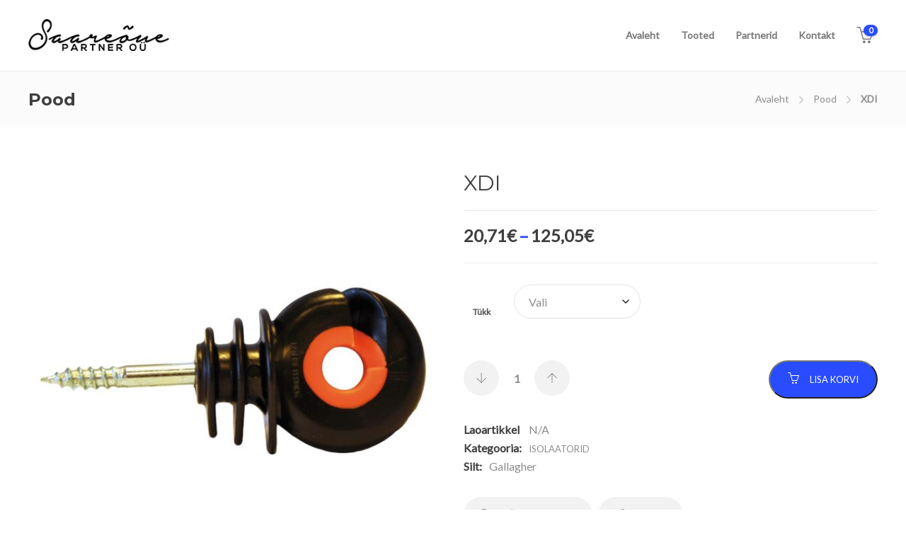

--- FILE ---
content_type: text/html; charset=UTF-8
request_url: https://www.saareoue.ee/toode/xdi-25tk/
body_size: 21232
content:
<!DOCTYPE html>
<html lang="et">
<head>
	<meta charset="UTF-8">

			<meta name="viewport" content="width=device-width, initial-scale=1">
	
	
	<meta name='robots' content='index, follow, max-image-preview:large, max-snippet:-1, max-video-preview:-1' />

	<!-- This site is optimized with the Yoast SEO plugin v26.6 - https://yoast.com/wordpress/plugins/seo/ -->
	<title>XDI - Isolaatorid - Saareõue Partner OÜ</title>
	<link rel="canonical" href="https://www.saareoue.ee/toode/xdi-25tk/" />
	<meta property="og:locale" content="et_EE" />
	<meta property="og:type" content="article" />
	<meta property="og:title" content="XDI - Isolaatorid - Saareõue Partner OÜ" />
	<meta property="og:description" content="Vastupidav isolaator puitpostidele Sobilik traadile/nöörile Nutikalt disainitud isolaator, mille oranž indikaator toimib lisa isoleerina Kergesti paigaldatav/terava kruviga Garantii 10 aastat" />
	<meta property="og:url" content="https://www.saareoue.ee/toode/xdi-25tk/" />
	<meta property="og:site_name" content="Saareõue Partner OÜ" />
	<meta property="article:modified_time" content="2023-02-04T11:11:00+00:00" />
	<meta property="og:image" content="https://www.saareoue.ee/wp-content/uploads/2021/03/162538843_3765359980211071_8773343912928847205_n.jpg" />
	<meta property="og:image:width" content="900" />
	<meta property="og:image:height" content="900" />
	<meta property="og:image:type" content="image/jpeg" />
	<meta name="twitter:card" content="summary_large_image" />
	<meta name="twitter:label1" content="Est. reading time" />
	<meta name="twitter:data1" content="1 minut" />
	<script type="application/ld+json" class="yoast-schema-graph">{"@context":"https://schema.org","@graph":[{"@type":"WebPage","@id":"https://www.saareoue.ee/toode/xdi-25tk/","url":"https://www.saareoue.ee/toode/xdi-25tk/","name":"XDI - Isolaatorid - Saareõue Partner OÜ","isPartOf":{"@id":"https://www.saareoue.ee/#website"},"primaryImageOfPage":{"@id":"https://www.saareoue.ee/toode/xdi-25tk/#primaryimage"},"image":{"@id":"https://www.saareoue.ee/toode/xdi-25tk/#primaryimage"},"thumbnailUrl":"https://www.saareoue.ee/wp-content/uploads/2021/03/162538843_3765359980211071_8773343912928847205_n.jpg","datePublished":"2021-03-18T14:19:28+00:00","dateModified":"2023-02-04T11:11:00+00:00","breadcrumb":{"@id":"https://www.saareoue.ee/toode/xdi-25tk/#breadcrumb"},"inLanguage":"et","potentialAction":[{"@type":"ReadAction","target":["https://www.saareoue.ee/toode/xdi-25tk/"]}]},{"@type":"ImageObject","inLanguage":"et","@id":"https://www.saareoue.ee/toode/xdi-25tk/#primaryimage","url":"https://www.saareoue.ee/wp-content/uploads/2021/03/162538843_3765359980211071_8773343912928847205_n.jpg","contentUrl":"https://www.saareoue.ee/wp-content/uploads/2021/03/162538843_3765359980211071_8773343912928847205_n.jpg","width":900,"height":900},{"@type":"BreadcrumbList","@id":"https://www.saareoue.ee/toode/xdi-25tk/#breadcrumb","itemListElement":[{"@type":"ListItem","position":1,"name":"Home","item":"https://www.saareoue.ee/"},{"@type":"ListItem","position":2,"name":"Tooted","item":"https://www.saareoue.ee/tooted/"},{"@type":"ListItem","position":3,"name":"XDI"}]},{"@type":"WebSite","@id":"https://www.saareoue.ee/#website","url":"https://www.saareoue.ee/","name":"Saareõue Partner OÜ","description":"Farmitarvete müük","potentialAction":[{"@type":"SearchAction","target":{"@type":"EntryPoint","urlTemplate":"https://www.saareoue.ee/?s={search_term_string}"},"query-input":{"@type":"PropertyValueSpecification","valueRequired":true,"valueName":"search_term_string"}}],"inLanguage":"et"}]}</script>
	<!-- / Yoast SEO plugin. -->


<script type='application/javascript'  id='pys-version-script'>console.log('PixelYourSite Free version 11.1.5.1');</script>
<link rel='dns-prefetch' href='//cdn.jsdelivr.net' />
<link rel='dns-prefetch' href='//fonts.googleapis.com' />
<link rel='preconnect' href='https://fonts.gstatic.com' crossorigin />
<link rel="alternate" type="application/rss+xml" title="Saareõue Partner OÜ &raquo; RSS" href="https://www.saareoue.ee/feed/" />
<link rel="alternate" type="application/rss+xml" title="Saareõue Partner OÜ &raquo; Kommentaaride RSS" href="https://www.saareoue.ee/comments/feed/" />
<link rel="alternate" title="oEmbed (JSON)" type="application/json+oembed" href="https://www.saareoue.ee/wp-json/oembed/1.0/embed?url=https%3A%2F%2Fwww.saareoue.ee%2Ftoode%2Fxdi-25tk%2F" />
<link rel="alternate" title="oEmbed (XML)" type="text/xml+oembed" href="https://www.saareoue.ee/wp-json/oembed/1.0/embed?url=https%3A%2F%2Fwww.saareoue.ee%2Ftoode%2Fxdi-25tk%2F&#038;format=xml" />
<style id='wp-img-auto-sizes-contain-inline-css' type='text/css'>
img:is([sizes=auto i],[sizes^="auto," i]){contain-intrinsic-size:3000px 1500px}
/*# sourceURL=wp-img-auto-sizes-contain-inline-css */
</style>
<link rel='stylesheet' id='omnivalt-library-mapping-css' href='https://www.saareoue.ee/wp-content/plugins/omniva-woocommerce/assets/css/terminal-mapping.css?ver=6.9' type='text/css' media='all' />
<link rel='stylesheet' id='omnivalt-library-leaflet-css' href='https://www.saareoue.ee/wp-content/plugins/omniva-woocommerce/assets/css/leaflet.css?ver=6.9' type='text/css' media='all' />
<link rel='stylesheet' id='omnivalt-block-frontend-checkout-css' href='https://www.saareoue.ee/wp-content/plugins/omniva-woocommerce/assets/blocks/terminal-selection-block/checkout/frontend.css?ver=1.0.0' type='text/css' media='all' />
<style id='wp-emoji-styles-inline-css' type='text/css'>

	img.wp-smiley, img.emoji {
		display: inline !important;
		border: none !important;
		box-shadow: none !important;
		height: 1em !important;
		width: 1em !important;
		margin: 0 0.07em !important;
		vertical-align: -0.1em !important;
		background: none !important;
		padding: 0 !important;
	}
/*# sourceURL=wp-emoji-styles-inline-css */
</style>
<style id='wp-block-library-inline-css' type='text/css'>
:root{--wp-block-synced-color:#7a00df;--wp-block-synced-color--rgb:122,0,223;--wp-bound-block-color:var(--wp-block-synced-color);--wp-editor-canvas-background:#ddd;--wp-admin-theme-color:#007cba;--wp-admin-theme-color--rgb:0,124,186;--wp-admin-theme-color-darker-10:#006ba1;--wp-admin-theme-color-darker-10--rgb:0,107,160.5;--wp-admin-theme-color-darker-20:#005a87;--wp-admin-theme-color-darker-20--rgb:0,90,135;--wp-admin-border-width-focus:2px}@media (min-resolution:192dpi){:root{--wp-admin-border-width-focus:1.5px}}.wp-element-button{cursor:pointer}:root .has-very-light-gray-background-color{background-color:#eee}:root .has-very-dark-gray-background-color{background-color:#313131}:root .has-very-light-gray-color{color:#eee}:root .has-very-dark-gray-color{color:#313131}:root .has-vivid-green-cyan-to-vivid-cyan-blue-gradient-background{background:linear-gradient(135deg,#00d084,#0693e3)}:root .has-purple-crush-gradient-background{background:linear-gradient(135deg,#34e2e4,#4721fb 50%,#ab1dfe)}:root .has-hazy-dawn-gradient-background{background:linear-gradient(135deg,#faaca8,#dad0ec)}:root .has-subdued-olive-gradient-background{background:linear-gradient(135deg,#fafae1,#67a671)}:root .has-atomic-cream-gradient-background{background:linear-gradient(135deg,#fdd79a,#004a59)}:root .has-nightshade-gradient-background{background:linear-gradient(135deg,#330968,#31cdcf)}:root .has-midnight-gradient-background{background:linear-gradient(135deg,#020381,#2874fc)}:root{--wp--preset--font-size--normal:16px;--wp--preset--font-size--huge:42px}.has-regular-font-size{font-size:1em}.has-larger-font-size{font-size:2.625em}.has-normal-font-size{font-size:var(--wp--preset--font-size--normal)}.has-huge-font-size{font-size:var(--wp--preset--font-size--huge)}.has-text-align-center{text-align:center}.has-text-align-left{text-align:left}.has-text-align-right{text-align:right}.has-fit-text{white-space:nowrap!important}#end-resizable-editor-section{display:none}.aligncenter{clear:both}.items-justified-left{justify-content:flex-start}.items-justified-center{justify-content:center}.items-justified-right{justify-content:flex-end}.items-justified-space-between{justify-content:space-between}.screen-reader-text{border:0;clip-path:inset(50%);height:1px;margin:-1px;overflow:hidden;padding:0;position:absolute;width:1px;word-wrap:normal!important}.screen-reader-text:focus{background-color:#ddd;clip-path:none;color:#444;display:block;font-size:1em;height:auto;left:5px;line-height:normal;padding:15px 23px 14px;text-decoration:none;top:5px;width:auto;z-index:100000}html :where(.has-border-color){border-style:solid}html :where([style*=border-top-color]){border-top-style:solid}html :where([style*=border-right-color]){border-right-style:solid}html :where([style*=border-bottom-color]){border-bottom-style:solid}html :where([style*=border-left-color]){border-left-style:solid}html :where([style*=border-width]){border-style:solid}html :where([style*=border-top-width]){border-top-style:solid}html :where([style*=border-right-width]){border-right-style:solid}html :where([style*=border-bottom-width]){border-bottom-style:solid}html :where([style*=border-left-width]){border-left-style:solid}html :where(img[class*=wp-image-]){height:auto;max-width:100%}:where(figure){margin:0 0 1em}html :where(.is-position-sticky){--wp-admin--admin-bar--position-offset:var(--wp-admin--admin-bar--height,0px)}@media screen and (max-width:600px){html :where(.is-position-sticky){--wp-admin--admin-bar--position-offset:0px}}

/*# sourceURL=wp-block-library-inline-css */
</style><link rel='stylesheet' id='wc-blocks-style-css' href='https://www.saareoue.ee/wp-content/plugins/woocommerce/assets/client/blocks/wc-blocks.css?ver=wc-10.4.3' type='text/css' media='all' />
<style id='global-styles-inline-css' type='text/css'>
:root{--wp--preset--aspect-ratio--square: 1;--wp--preset--aspect-ratio--4-3: 4/3;--wp--preset--aspect-ratio--3-4: 3/4;--wp--preset--aspect-ratio--3-2: 3/2;--wp--preset--aspect-ratio--2-3: 2/3;--wp--preset--aspect-ratio--16-9: 16/9;--wp--preset--aspect-ratio--9-16: 9/16;--wp--preset--color--black: #000000;--wp--preset--color--cyan-bluish-gray: #abb8c3;--wp--preset--color--white: #ffffff;--wp--preset--color--pale-pink: #f78da7;--wp--preset--color--vivid-red: #cf2e2e;--wp--preset--color--luminous-vivid-orange: #ff6900;--wp--preset--color--luminous-vivid-amber: #fcb900;--wp--preset--color--light-green-cyan: #7bdcb5;--wp--preset--color--vivid-green-cyan: #00d084;--wp--preset--color--pale-cyan-blue: #8ed1fc;--wp--preset--color--vivid-cyan-blue: #0693e3;--wp--preset--color--vivid-purple: #9b51e0;--wp--preset--gradient--vivid-cyan-blue-to-vivid-purple: linear-gradient(135deg,rgb(6,147,227) 0%,rgb(155,81,224) 100%);--wp--preset--gradient--light-green-cyan-to-vivid-green-cyan: linear-gradient(135deg,rgb(122,220,180) 0%,rgb(0,208,130) 100%);--wp--preset--gradient--luminous-vivid-amber-to-luminous-vivid-orange: linear-gradient(135deg,rgb(252,185,0) 0%,rgb(255,105,0) 100%);--wp--preset--gradient--luminous-vivid-orange-to-vivid-red: linear-gradient(135deg,rgb(255,105,0) 0%,rgb(207,46,46) 100%);--wp--preset--gradient--very-light-gray-to-cyan-bluish-gray: linear-gradient(135deg,rgb(238,238,238) 0%,rgb(169,184,195) 100%);--wp--preset--gradient--cool-to-warm-spectrum: linear-gradient(135deg,rgb(74,234,220) 0%,rgb(151,120,209) 20%,rgb(207,42,186) 40%,rgb(238,44,130) 60%,rgb(251,105,98) 80%,rgb(254,248,76) 100%);--wp--preset--gradient--blush-light-purple: linear-gradient(135deg,rgb(255,206,236) 0%,rgb(152,150,240) 100%);--wp--preset--gradient--blush-bordeaux: linear-gradient(135deg,rgb(254,205,165) 0%,rgb(254,45,45) 50%,rgb(107,0,62) 100%);--wp--preset--gradient--luminous-dusk: linear-gradient(135deg,rgb(255,203,112) 0%,rgb(199,81,192) 50%,rgb(65,88,208) 100%);--wp--preset--gradient--pale-ocean: linear-gradient(135deg,rgb(255,245,203) 0%,rgb(182,227,212) 50%,rgb(51,167,181) 100%);--wp--preset--gradient--electric-grass: linear-gradient(135deg,rgb(202,248,128) 0%,rgb(113,206,126) 100%);--wp--preset--gradient--midnight: linear-gradient(135deg,rgb(2,3,129) 0%,rgb(40,116,252) 100%);--wp--preset--font-size--small: 13px;--wp--preset--font-size--medium: 20px;--wp--preset--font-size--large: 36px;--wp--preset--font-size--x-large: 42px;--wp--preset--spacing--20: 0.44rem;--wp--preset--spacing--30: 0.67rem;--wp--preset--spacing--40: 1rem;--wp--preset--spacing--50: 1.5rem;--wp--preset--spacing--60: 2.25rem;--wp--preset--spacing--70: 3.38rem;--wp--preset--spacing--80: 5.06rem;--wp--preset--shadow--natural: 6px 6px 9px rgba(0, 0, 0, 0.2);--wp--preset--shadow--deep: 12px 12px 50px rgba(0, 0, 0, 0.4);--wp--preset--shadow--sharp: 6px 6px 0px rgba(0, 0, 0, 0.2);--wp--preset--shadow--outlined: 6px 6px 0px -3px rgb(255, 255, 255), 6px 6px rgb(0, 0, 0);--wp--preset--shadow--crisp: 6px 6px 0px rgb(0, 0, 0);}:where(.is-layout-flex){gap: 0.5em;}:where(.is-layout-grid){gap: 0.5em;}body .is-layout-flex{display: flex;}.is-layout-flex{flex-wrap: wrap;align-items: center;}.is-layout-flex > :is(*, div){margin: 0;}body .is-layout-grid{display: grid;}.is-layout-grid > :is(*, div){margin: 0;}:where(.wp-block-columns.is-layout-flex){gap: 2em;}:where(.wp-block-columns.is-layout-grid){gap: 2em;}:where(.wp-block-post-template.is-layout-flex){gap: 1.25em;}:where(.wp-block-post-template.is-layout-grid){gap: 1.25em;}.has-black-color{color: var(--wp--preset--color--black) !important;}.has-cyan-bluish-gray-color{color: var(--wp--preset--color--cyan-bluish-gray) !important;}.has-white-color{color: var(--wp--preset--color--white) !important;}.has-pale-pink-color{color: var(--wp--preset--color--pale-pink) !important;}.has-vivid-red-color{color: var(--wp--preset--color--vivid-red) !important;}.has-luminous-vivid-orange-color{color: var(--wp--preset--color--luminous-vivid-orange) !important;}.has-luminous-vivid-amber-color{color: var(--wp--preset--color--luminous-vivid-amber) !important;}.has-light-green-cyan-color{color: var(--wp--preset--color--light-green-cyan) !important;}.has-vivid-green-cyan-color{color: var(--wp--preset--color--vivid-green-cyan) !important;}.has-pale-cyan-blue-color{color: var(--wp--preset--color--pale-cyan-blue) !important;}.has-vivid-cyan-blue-color{color: var(--wp--preset--color--vivid-cyan-blue) !important;}.has-vivid-purple-color{color: var(--wp--preset--color--vivid-purple) !important;}.has-black-background-color{background-color: var(--wp--preset--color--black) !important;}.has-cyan-bluish-gray-background-color{background-color: var(--wp--preset--color--cyan-bluish-gray) !important;}.has-white-background-color{background-color: var(--wp--preset--color--white) !important;}.has-pale-pink-background-color{background-color: var(--wp--preset--color--pale-pink) !important;}.has-vivid-red-background-color{background-color: var(--wp--preset--color--vivid-red) !important;}.has-luminous-vivid-orange-background-color{background-color: var(--wp--preset--color--luminous-vivid-orange) !important;}.has-luminous-vivid-amber-background-color{background-color: var(--wp--preset--color--luminous-vivid-amber) !important;}.has-light-green-cyan-background-color{background-color: var(--wp--preset--color--light-green-cyan) !important;}.has-vivid-green-cyan-background-color{background-color: var(--wp--preset--color--vivid-green-cyan) !important;}.has-pale-cyan-blue-background-color{background-color: var(--wp--preset--color--pale-cyan-blue) !important;}.has-vivid-cyan-blue-background-color{background-color: var(--wp--preset--color--vivid-cyan-blue) !important;}.has-vivid-purple-background-color{background-color: var(--wp--preset--color--vivid-purple) !important;}.has-black-border-color{border-color: var(--wp--preset--color--black) !important;}.has-cyan-bluish-gray-border-color{border-color: var(--wp--preset--color--cyan-bluish-gray) !important;}.has-white-border-color{border-color: var(--wp--preset--color--white) !important;}.has-pale-pink-border-color{border-color: var(--wp--preset--color--pale-pink) !important;}.has-vivid-red-border-color{border-color: var(--wp--preset--color--vivid-red) !important;}.has-luminous-vivid-orange-border-color{border-color: var(--wp--preset--color--luminous-vivid-orange) !important;}.has-luminous-vivid-amber-border-color{border-color: var(--wp--preset--color--luminous-vivid-amber) !important;}.has-light-green-cyan-border-color{border-color: var(--wp--preset--color--light-green-cyan) !important;}.has-vivid-green-cyan-border-color{border-color: var(--wp--preset--color--vivid-green-cyan) !important;}.has-pale-cyan-blue-border-color{border-color: var(--wp--preset--color--pale-cyan-blue) !important;}.has-vivid-cyan-blue-border-color{border-color: var(--wp--preset--color--vivid-cyan-blue) !important;}.has-vivid-purple-border-color{border-color: var(--wp--preset--color--vivid-purple) !important;}.has-vivid-cyan-blue-to-vivid-purple-gradient-background{background: var(--wp--preset--gradient--vivid-cyan-blue-to-vivid-purple) !important;}.has-light-green-cyan-to-vivid-green-cyan-gradient-background{background: var(--wp--preset--gradient--light-green-cyan-to-vivid-green-cyan) !important;}.has-luminous-vivid-amber-to-luminous-vivid-orange-gradient-background{background: var(--wp--preset--gradient--luminous-vivid-amber-to-luminous-vivid-orange) !important;}.has-luminous-vivid-orange-to-vivid-red-gradient-background{background: var(--wp--preset--gradient--luminous-vivid-orange-to-vivid-red) !important;}.has-very-light-gray-to-cyan-bluish-gray-gradient-background{background: var(--wp--preset--gradient--very-light-gray-to-cyan-bluish-gray) !important;}.has-cool-to-warm-spectrum-gradient-background{background: var(--wp--preset--gradient--cool-to-warm-spectrum) !important;}.has-blush-light-purple-gradient-background{background: var(--wp--preset--gradient--blush-light-purple) !important;}.has-blush-bordeaux-gradient-background{background: var(--wp--preset--gradient--blush-bordeaux) !important;}.has-luminous-dusk-gradient-background{background: var(--wp--preset--gradient--luminous-dusk) !important;}.has-pale-ocean-gradient-background{background: var(--wp--preset--gradient--pale-ocean) !important;}.has-electric-grass-gradient-background{background: var(--wp--preset--gradient--electric-grass) !important;}.has-midnight-gradient-background{background: var(--wp--preset--gradient--midnight) !important;}.has-small-font-size{font-size: var(--wp--preset--font-size--small) !important;}.has-medium-font-size{font-size: var(--wp--preset--font-size--medium) !important;}.has-large-font-size{font-size: var(--wp--preset--font-size--large) !important;}.has-x-large-font-size{font-size: var(--wp--preset--font-size--x-large) !important;}
/*# sourceURL=global-styles-inline-css */
</style>

<style id='classic-theme-styles-inline-css' type='text/css'>
/*! This file is auto-generated */
.wp-block-button__link{color:#fff;background-color:#32373c;border-radius:9999px;box-shadow:none;text-decoration:none;padding:calc(.667em + 2px) calc(1.333em + 2px);font-size:1.125em}.wp-block-file__button{background:#32373c;color:#fff;text-decoration:none}
/*# sourceURL=/wp-includes/css/classic-themes.min.css */
</style>
<link rel='stylesheet' id='contact-form-7-css' href='https://www.saareoue.ee/wp-content/plugins/contact-form-7/includes/css/styles.css?ver=6.1.4' type='text/css' media='all' />
<link rel='stylesheet' id='woo-shipping-dpd-baltic-css' href='https://www.saareoue.ee/wp-content/plugins/woo-shipping-dpd-baltic/public/css/dpd-public.css?ver=1.2.89' type='text/css' media='all' />
<link rel='stylesheet' id='select2css-css' href='//cdn.jsdelivr.net/npm/select2@4.1.0-rc.0/dist/css/select2.min.css?ver=1.0' type='text/css' media='all' />
<link rel='stylesheet' id='woocommerce-layout-css' href='https://www.saareoue.ee/wp-content/plugins/woocommerce/assets/css/woocommerce-layout.css?ver=10.4.3' type='text/css' media='all' />
<link rel='stylesheet' id='woocommerce-smallscreen-css' href='https://www.saareoue.ee/wp-content/plugins/woocommerce/assets/css/woocommerce-smallscreen.css?ver=10.4.3' type='text/css' media='only screen and (max-width: 768px)' />
<link rel='stylesheet' id='woocommerce-general-css' href='https://www.saareoue.ee/wp-content/plugins/woocommerce/assets/css/woocommerce.css?ver=10.4.3' type='text/css' media='all' />
<style id='woocommerce-inline-inline-css' type='text/css'>
.woocommerce form .form-row .required { visibility: visible; }
/*# sourceURL=woocommerce-inline-inline-css */
</style>
<link rel='stylesheet' id='montonio-style-css' href='https://www.saareoue.ee/wp-content/plugins/montonio-for-woocommerce/assets/css/montonio-style.css?ver=9.3.1' type='text/css' media='all' />
<link rel='stylesheet' id='bootstrap-css' href='https://www.saareoue.ee/wp-content/themes/jevelin/css/plugins/bootstrap.min.css?ver=3.3.4' type='text/css' media='all' />
<link rel='stylesheet' id='jevelin-plugins-css' href='https://www.saareoue.ee/wp-content/themes/jevelin/css/plugins.css?ver=6.9' type='text/css' media='all' />
<style id='jevelin-plugins-inline-css' type='text/css'>
.grecaptcha-badge { display: none; }
/*# sourceURL=jevelin-plugins-inline-css */
</style>
<link rel='stylesheet' id='jevelin-shortcodes-css' href='https://www.saareoue.ee/wp-content/themes/jevelin/css/shortcodes.css?ver=6.9' type='text/css' media='all' />
<link rel='stylesheet' id='jevelin-styles-css' href='https://www.saareoue.ee/wp-content/themes/jevelin/style.css?ver=6.9' type='text/css' media='all' />
<link rel='stylesheet' id='jevelin-responsive-css' href='https://www.saareoue.ee/wp-content/themes/jevelin/css/responsive.css?ver=6.9' type='text/css' media='all' />
<style id='jevelin-responsive-inline-css' type='text/css'>
.cf7-required:after,.woocommerce ul.products li.product a h3:hover,.woocommerce ul.products li.product ins,.post-title h2:hover,.sh-team:hover .sh-team-role,.sh-team-style4 .sh-team-role,.sh-team-style4 .sh-team-icon:hover i,.sh-header-search-submit,.woocommerce .woocommerce-tabs li.active a,.woocommerce .required,.sh-recent-products .woocommerce .star-rating span::before,.woocommerce .woocomerce-styling .star-rating span::before,.sh-jevelin-style3.woocommerce .product .product_meta .posted_in a,.sh-jevelin-style3 .sh-increase-numbers span:hover,.woocommerce div.product p.price,.woocomerce-styling li.product .amount,.post-format-icon,.sh-accent-color,.sh-blog-tag-item:hover h6,ul.page-numbers a:hover,.sh-portfolio-single-info-item i,.sh-filter-item.active,.sh-filter-item:hover,.sh-nav .sh-nav-cart li.menu-item-cart .mini_cart_item .amount,.sh-pricing-button-style3,#sidebar a:not(.sh-social-widgets-item):hover,.logged-in-as a:hover,.woocommerce table.shop_table.cart a:hover,.wrap-forms sup:before,.sh-comment-date a:hover,.reply a.comment-edit-link,.comment-respond #cancel-comment-reply-link,.sh-portfolio-title:hover,.sh-portfolio-single-related-mini h5:hover,.sh-header-top-10 .header-contacts-details-large-icon i,.sh-unyson-frontend-test.active,.plyr--full-ui input[type=range],.woocommerce td.woocommerce-grouped-product-list-item__label a:hover,.sh-accent-color-hover:hover {color: #294cff!important;}.woocommerce p.stars.selected a:not(.active),.woocommerce p.stars.selected a.active,.sh-jevelin-style3 .woocommerce-form-coupon-toggle .sh-alert,.sh-jevelin-style3 .woocommerce-progress.step1 .woocommerce-header-item-cart,.sh-jevelin-style3 .woocommerce-progress.step2 .woocommerce-header-item-checkout,.sh-dropcaps-full-square,.sh-dropcaps-full-square-border,.masonry2 .post-content-container a.post-meta-comments:hover,.sh-header-builder-edit:hover {background-color: #294cff;}.contact-form input[type="submit"],.sh-back-to-top:hover,.sh-dropcaps-full-square-tale,.sh-404-button,.woocommerce .wc-forward,.woocommerce .checkout-button,.woocommerce div.product form.cart button,.woocommerce .button:not(.add_to_cart_button),.sh-blog-tag-item,.sh-comments .submit,.sh-sidebar-search-active .search-field,.sh-nav .sh-nav-cart .buttons a.checkout,ul.page-numbers .current,ul.page-numbers .current:hover,.post-background,.post-item .post-category .post-category-list,.cart-icon span,.comment-input-required,.widget_tag_cloud a:hover,.widget_product_tag_cloud a:hover,.woocommerce #respond input#submit,.sh-portfolio-overlay1-bar,.sh-pricing-button-style4,.sh-pricing-button-style11,.sh-revslider-button2,.sh-portfolio-default2 .sh-portfolio-title,.sh-recent-posts-widgets-count,.sh-filter-item.active:after,.blog-style-largedate .post-comments,.sh-video-player-style1 .sh-video-player-image-play,.sh-video-player-style2 .sh-video-player-image-play:hover,.sh-video-player-style2 .sh-video-player-image-play:focus,.woocommerce .woocommerce-tabs li a:after,.sh-image-gallery .slick-dots li.slick-active button,.sh-recent-posts-carousel .slick-dots li.slick-active button,.sh-recent-products-carousel .slick-dots li.slick-active button,.sh-settings-container-bar .sh-progress-status-value,.post-password-form input[type="submit"],.wpcf7-form .wpcf7-submit,.sh-portfolio-filter-style3 .sh-filter-item.active .sh-filter-item-content,.sh-portfolio-filter-style4 .sh-filter-item:hover .sh-filter-item-content,.sh-woocommerce-categories-count,.sh-woocommerce-products-style2 .woocommerce ul.products li.product .add_to_cart_button:hover,.woocomerce-styling.sh-woocommerce-products-style2 ul.products li.product .add_to_cart_button:hover,.sh-icon-group-style2 .sh-icon-group-item:hover,.sh-text-background,.plyr--audio .plyr__control.plyr__tab-focus,.plyr--audio .plyr__control:hover,.plyr--audio .plyr__control[aria-expanded=true],.sh-jevelin-style3 .widget_price_filter .ui-slider .ui-slider-range {background-color: #294cff!important;}.sh-cf7-style4 form input:not(.wpcf7-submit):focus {border-bottom-color: #294cff;}::selection {background-color: #294cff!important;color: #fff;}::-moz-selection {background-color: #294cff!important;color: #fff;}.woocommerce .woocommerce-tabs li.active a {border-bottom-color: #294cff!important;}#header-quote,.sh-dropcaps-full-square-tale:after,.sh-blog-tag-item:after,.widget_tag_cloud a:hover:after,.widget_product_tag_cloud a:hover:after {border-left-color: #294cff!important;}.cart-icon .cart-icon-triangle-color {border-right-color: #294cff!important;}.sh-back-to-top:hover,.widget_price_filter .ui-slider .ui-slider-handle,.sh-sidebar-search-active .search-field:hover,.sh-sidebar-search-active .search-field:focus,.sh-cf7-style2 form p input:not(.wpcf7-submit):focus,.sh-cf7-style2 form p textarea:focus,.sh-jevelin-style3 .order-total .woocommerce-Price-amount {border-color: #294cff!important;}.post-item .post-category .arrow-right {border-left-color: #294cff;}.woocommerce .wc-forward:hover,.woocommerce .button:not(.add_to_cart_button):hover,.woocommerce .checkout-button:hover,.woocommerce #respond input#submit:hover,.contact-form input[type="submit"]:hover,.wpcf7-form .wpcf7-submit:hover,.sh-video-player-image-play:hover,.sh-404-button:hover,.post-password-form input[type="submit"],.sh-pricing-button-style11:hover,.sh-revslider-button2.spacing-animation:not(.inverted):hover {background-color: #15bee4!important;}.sh-cf7-unyson form .wpcf7-submit {background-size: 200% auto;background-image: linear-gradient(to right, #294cff , #15bee4, #15bee4);}.sh-mini-overlay-container,.sh-portfolio-overlay-info-box,.sh-portfolio-overlay-bottom .sh-portfolio-icon,.sh-portfolio-overlay-bottom .sh-portfolio-text,.sh-portfolio-overlay2-bar,.sh-portfolio-overlay2-data,.sh-portfolio-overlay3-data {background-color: rgba(41,76,255,0.75)!important;}.woocommerce-progress {background-color: rgba(41,76,255,0.07);}.woocommerce-progress-item {color: rgba(41,76,255,0.5);}.sh-jevelin-style3 .sh-increase-numbers span:hover,.widget_price_filter .price_slider_wrapper .ui-widget-content {background-color: rgba(41,76,255,0.12)!important;}.widget_price_filter .ui-slider .ui-slider-range {background-color: rgba(41,76,255,0.5)!important;}.sh-team-social-overlay2 .sh-team-image:hover .sh-team-overlay2,.sh-overlay-style1,.sh-portfolio-overlay4 {background-color: rgba(41,76,255,0.8)!important;}.sh-header .sh-nav > .current_page_item > a,.sh-header .sh-nav > .current-menu-ancestor > a,.sh-header .sh-nav > .current-menu-item > a,.sh-header-left-side .sh-nav > .current_page_item > a {color: #294cff!important;}.sh-popover-mini:not(.sh-popover-mini-dark) {background-color: #294cff;}.sh-popover-mini:not(.sh-popover-mini-dark):before {border-color: transparent transparent #294cff #294cff!important;}.sh-footer .sh-footer-widgets a:hover,.sh-footer .sh-footer-widgets li a:hover,.sh-footer .sh-footer-widgets h6:hover {color: #294cff;}
/*# sourceURL=jevelin-responsive-inline-css */
</style>
<link rel='stylesheet' id='jevelin-ie-css' href='https://www.saareoue.ee/wp-content/themes/jevelin/css/ie.css?ver=6.9' type='text/css' media='all' />
<link rel='stylesheet' id='jevelin-font-awesome-css' href='https://www.saareoue.ee/wp-content/themes/jevelin/assets/plugins/font-awesome-4/font-awesome.min.css?ver=6.9' type='text/css' media='all' />
<link rel='stylesheet' id='jevelin-theme-settings-css' href='https://www.saareoue.ee/wp-content/uploads/jevelin-dynamic-styles.css?ver=173969431' type='text/css' media='all' />
<link rel='stylesheet' id='plyr-css' href='https://www.saareoue.ee/wp-content/themes/jevelin/css/plugins/plyr.css?ver=6.9' type='text/css' media='all' />
<link rel='stylesheet' id='jevelin-default-font-css' href='https://fonts.googleapis.com/css?family=Raleway%3A400%2C700&#038;ver=6.9' type='text/css' media='all' />
<link rel='stylesheet' id='jevelin-default-font2-css' href='https://fonts.googleapis.com/css?family=Montserrat%3A400%2C700&#038;ver=6.9' type='text/css' media='all' />
<link rel='stylesheet' id='jevelin-child-style-css' href='https://www.saareoue.ee/wp-content/themes/jevelin-child/style.css?ver=6.9' type='text/css' media='all' />
<link rel="preload" as="style" href="https://fonts.googleapis.com/css?family=Lato:400%7CMontserrat:400%7CRaleway:400%7CPoppins:400&#038;display=swap&#038;ver=1702032548" /><link rel="stylesheet" href="https://fonts.googleapis.com/css?family=Lato:400%7CMontserrat:400%7CRaleway:400%7CPoppins:400&#038;display=swap&#038;ver=1702032548" media="print" onload="this.media='all'"><noscript><link rel="stylesheet" href="https://fonts.googleapis.com/css?family=Lato:400%7CMontserrat:400%7CRaleway:400%7CPoppins:400&#038;display=swap&#038;ver=1702032548" /></noscript><script type="text/javascript" src="https://www.saareoue.ee/wp-includes/js/jquery/jquery.min.js?ver=3.7.1" id="jquery-core-js"></script>
<script type="text/javascript" src="https://www.saareoue.ee/wp-includes/js/jquery/jquery-migrate.min.js?ver=3.4.1" id="jquery-migrate-js"></script>
<script type="text/javascript" id="woo-shipping-dpd-baltic-js-extra">
/* <![CDATA[ */
var dpd = {"fe_ajax_nonce":"7030309ad8","ajax_url":"/wp-admin/admin-ajax.php"};
//# sourceURL=woo-shipping-dpd-baltic-js-extra
/* ]]> */
</script>
<script type="text/javascript" src="https://www.saareoue.ee/wp-content/plugins/woo-shipping-dpd-baltic/public/js/dpd-public.js?ver=1.2.89" id="woo-shipping-dpd-baltic-js"></script>
<script type="text/javascript" src="https://www.saareoue.ee/wp-content/plugins/woocommerce/assets/js/jquery-blockui/jquery.blockUI.min.js?ver=2.7.0-wc.10.4.3" id="wc-jquery-blockui-js" data-wp-strategy="defer"></script>
<script type="text/javascript" id="wc-add-to-cart-js-extra">
/* <![CDATA[ */
var wc_add_to_cart_params = {"ajax_url":"/wp-admin/admin-ajax.php","wc_ajax_url":"/?wc-ajax=%%endpoint%%","i18n_view_cart":"Vaata ostukorvi","cart_url":"https://www.saareoue.ee/ostukorv/","is_cart":"","cart_redirect_after_add":"no"};
//# sourceURL=wc-add-to-cart-js-extra
/* ]]> */
</script>
<script type="text/javascript" src="https://www.saareoue.ee/wp-content/plugins/woocommerce/assets/js/frontend/add-to-cart.min.js?ver=10.4.3" id="wc-add-to-cart-js" data-wp-strategy="defer"></script>
<script type="text/javascript" id="wc-single-product-js-extra">
/* <![CDATA[ */
var wc_single_product_params = {"i18n_required_rating_text":"Palun vali hinnang","i18n_rating_options":["1 of 5 stars","2 of 5 stars","3 of 5 stars","4 of 5 stars","5 of 5 stars"],"i18n_product_gallery_trigger_text":"View full-screen image gallery","review_rating_required":"yes","flexslider":{"rtl":false,"animation":"slide","smoothHeight":true,"directionNav":false,"controlNav":"thumbnails","slideshow":false,"animationSpeed":500,"animationLoop":false,"allowOneSlide":false},"zoom_enabled":"","zoom_options":[],"photoswipe_enabled":"","photoswipe_options":{"shareEl":false,"closeOnScroll":false,"history":false,"hideAnimationDuration":0,"showAnimationDuration":0},"flexslider_enabled":""};
//# sourceURL=wc-single-product-js-extra
/* ]]> */
</script>
<script type="text/javascript" src="https://www.saareoue.ee/wp-content/plugins/woocommerce/assets/js/frontend/single-product.min.js?ver=10.4.3" id="wc-single-product-js" defer="defer" data-wp-strategy="defer"></script>
<script type="text/javascript" src="https://www.saareoue.ee/wp-content/plugins/woocommerce/assets/js/js-cookie/js.cookie.min.js?ver=2.1.4-wc.10.4.3" id="wc-js-cookie-js" defer="defer" data-wp-strategy="defer"></script>
<script type="text/javascript" id="woocommerce-js-extra">
/* <![CDATA[ */
var woocommerce_params = {"ajax_url":"/wp-admin/admin-ajax.php","wc_ajax_url":"/?wc-ajax=%%endpoint%%","i18n_password_show":"Show password","i18n_password_hide":"Hide password"};
//# sourceURL=woocommerce-js-extra
/* ]]> */
</script>
<script type="text/javascript" src="https://www.saareoue.ee/wp-content/plugins/woocommerce/assets/js/frontend/woocommerce.min.js?ver=10.4.3" id="woocommerce-js" defer="defer" data-wp-strategy="defer"></script>
<script type="text/javascript" src="https://www.saareoue.ee/wp-content/plugins/js_composer/assets/js/vendors/woocommerce-add-to-cart.js?ver=6.9.0" id="vc_woocommerce-add-to-cart-js-js"></script>
<script type="text/javascript" src="https://www.saareoue.ee/wp-content/plugins/pixelyoursite/dist/scripts/jquery.bind-first-0.2.3.min.js?ver=0.2.3" id="jquery-bind-first-js"></script>
<script type="text/javascript" src="https://www.saareoue.ee/wp-content/plugins/pixelyoursite/dist/scripts/js.cookie-2.1.3.min.js?ver=2.1.3" id="js-cookie-pys-js"></script>
<script type="text/javascript" src="https://www.saareoue.ee/wp-content/plugins/pixelyoursite/dist/scripts/tld.min.js?ver=2.3.1" id="js-tld-js"></script>
<script type="text/javascript" id="pys-js-extra">
/* <![CDATA[ */
var pysOptions = {"staticEvents":[],"dynamicEvents":[],"triggerEvents":[],"triggerEventTypes":[],"debug":"","siteUrl":"https://www.saareoue.ee","ajaxUrl":"https://www.saareoue.ee/wp-admin/admin-ajax.php","ajax_event":"50565cc073","enable_remove_download_url_param":"1","cookie_duration":"7","last_visit_duration":"60","enable_success_send_form":"","ajaxForServerEvent":"1","ajaxForServerStaticEvent":"1","useSendBeacon":"1","send_external_id":"1","external_id_expire":"180","track_cookie_for_subdomains":"1","google_consent_mode":"1","gdpr":{"ajax_enabled":false,"all_disabled_by_api":false,"facebook_disabled_by_api":false,"analytics_disabled_by_api":false,"google_ads_disabled_by_api":false,"pinterest_disabled_by_api":false,"bing_disabled_by_api":false,"reddit_disabled_by_api":false,"externalID_disabled_by_api":false,"facebook_prior_consent_enabled":true,"analytics_prior_consent_enabled":true,"google_ads_prior_consent_enabled":null,"pinterest_prior_consent_enabled":true,"bing_prior_consent_enabled":true,"cookiebot_integration_enabled":false,"cookiebot_facebook_consent_category":"marketing","cookiebot_analytics_consent_category":"statistics","cookiebot_tiktok_consent_category":"marketing","cookiebot_google_ads_consent_category":"marketing","cookiebot_pinterest_consent_category":"marketing","cookiebot_bing_consent_category":"marketing","consent_magic_integration_enabled":false,"real_cookie_banner_integration_enabled":false,"cookie_notice_integration_enabled":false,"cookie_law_info_integration_enabled":false,"analytics_storage":{"enabled":true,"value":"granted","filter":false},"ad_storage":{"enabled":true,"value":"granted","filter":false},"ad_user_data":{"enabled":true,"value":"granted","filter":false},"ad_personalization":{"enabled":true,"value":"granted","filter":false}},"cookie":{"disabled_all_cookie":false,"disabled_start_session_cookie":false,"disabled_advanced_form_data_cookie":false,"disabled_landing_page_cookie":false,"disabled_first_visit_cookie":false,"disabled_trafficsource_cookie":false,"disabled_utmTerms_cookie":false,"disabled_utmId_cookie":false},"tracking_analytics":{"TrafficSource":"direct","TrafficLanding":"undefined","TrafficUtms":[],"TrafficUtmsId":[]},"GATags":{"ga_datalayer_type":"default","ga_datalayer_name":"dataLayerPYS"},"woo":{"enabled":true,"enabled_save_data_to_orders":true,"addToCartOnButtonEnabled":true,"addToCartOnButtonValueEnabled":true,"addToCartOnButtonValueOption":"price","singleProductId":2593,"removeFromCartSelector":"form.woocommerce-cart-form .remove","addToCartCatchMethod":"add_cart_hook","is_order_received_page":false,"containOrderId":false},"edd":{"enabled":false},"cache_bypass":"1768436054"};
//# sourceURL=pys-js-extra
/* ]]> */
</script>
<script type="text/javascript" src="https://www.saareoue.ee/wp-content/plugins/pixelyoursite/dist/scripts/public.js?ver=11.1.5.1" id="pys-js"></script>
<script type="text/javascript" src="https://www.saareoue.ee/wp-content/themes/jevelin/js/plugins.js?ver=6.9" id="jevelin-plugins-js"></script>
<script type="text/javascript" id="jevelin-scripts-js-extra">
/* <![CDATA[ */
var jevelin_loadmore_posts = {"ajax_url":"https://www.saareoue.ee/wp-admin/admin-ajax.php"};
var jevelin = {"page_loader":"1","notice":"","header_animation_dropdown_delay":"1000","header_animation_dropdown":"easeOutQuint","header_animation_dropdown_speed":"300","lightbox_opacity":"0.88","lightbox_transition":"elastic","lightbox_window_max_width":"1200","lightbox_window_max_height":"1200","lightbox_window_size":"0.8","page_numbers_prev":"Previous","page_numbers_next":"Next","rtl_support":"","footer_parallax":"","one_pager":"1","wc_lightbox":"jevelin","quantity_button":"on","anchor_scroll_speed":"1000"};
//# sourceURL=jevelin-scripts-js-extra
/* ]]> */
</script>
<script type="text/javascript" src="https://www.saareoue.ee/wp-content/themes/jevelin/js/scripts.js?ver=6.9" id="jevelin-scripts-js"></script>
<script type="text/javascript" src="https://www.saareoue.ee/wp-content/themes/jevelin/js/plugins/plyr.min.js?ver=6.9" id="plyr-js"></script>
<script type="text/javascript" src="https://www.saareoue.ee/wp-content/themes/jevelin-child/js/scripts.js?ver=6.9" id="jevelin-child-scripts-js"></script>
<link rel="https://api.w.org/" href="https://www.saareoue.ee/wp-json/" /><link rel="alternate" title="JSON" type="application/json" href="https://www.saareoue.ee/wp-json/wp/v2/product/2593" /><link rel="EditURI" type="application/rsd+xml" title="RSD" href="https://www.saareoue.ee/xmlrpc.php?rsd" />
<link rel='shortlink' href='https://www.saareoue.ee/?p=2593' />
<meta name="generator" content="Redux 4.5.9" />	<script>

					        // jQuery(document).on( 'change', '.wc_payment_methods input[name="payment_method"]', function() {
				// 	jQuery('body').trigger('update_checkout');
				// });
					</script>
				<noscript><style>.woocommerce-product-gallery{ opacity: 1 !important; }</style></noscript>
	<meta name="generator" content="Powered by WPBakery Page Builder - drag and drop page builder for WordPress."/>
<script type='application/javascript' id='pys-config-warning-script'>console.warn('PixelYourSite: no pixel configured.');</script>
<meta name="generator" content="Powered by Slider Revolution 6.5.25 - responsive, Mobile-Friendly Slider Plugin for WordPress with comfortable drag and drop interface." />
<link rel="icon" href="https://www.saareoue.ee/wp-content/uploads/2017/04/favicon.png" sizes="32x32" />
<link rel="icon" href="https://www.saareoue.ee/wp-content/uploads/2017/04/favicon.png" sizes="192x192" />
<link rel="apple-touch-icon" href="https://www.saareoue.ee/wp-content/uploads/2017/04/favicon.png" />
<meta name="msapplication-TileImage" content="https://www.saareoue.ee/wp-content/uploads/2017/04/favicon.png" />
<script>function setREVStartSize(e){
			//window.requestAnimationFrame(function() {
				window.RSIW = window.RSIW===undefined ? window.innerWidth : window.RSIW;
				window.RSIH = window.RSIH===undefined ? window.innerHeight : window.RSIH;
				try {
					var pw = document.getElementById(e.c).parentNode.offsetWidth,
						newh;
					pw = pw===0 || isNaN(pw) || (e.l=="fullwidth" || e.layout=="fullwidth") ? window.RSIW : pw;
					e.tabw = e.tabw===undefined ? 0 : parseInt(e.tabw);
					e.thumbw = e.thumbw===undefined ? 0 : parseInt(e.thumbw);
					e.tabh = e.tabh===undefined ? 0 : parseInt(e.tabh);
					e.thumbh = e.thumbh===undefined ? 0 : parseInt(e.thumbh);
					e.tabhide = e.tabhide===undefined ? 0 : parseInt(e.tabhide);
					e.thumbhide = e.thumbhide===undefined ? 0 : parseInt(e.thumbhide);
					e.mh = e.mh===undefined || e.mh=="" || e.mh==="auto" ? 0 : parseInt(e.mh,0);
					if(e.layout==="fullscreen" || e.l==="fullscreen")
						newh = Math.max(e.mh,window.RSIH);
					else{
						e.gw = Array.isArray(e.gw) ? e.gw : [e.gw];
						for (var i in e.rl) if (e.gw[i]===undefined || e.gw[i]===0) e.gw[i] = e.gw[i-1];
						e.gh = e.el===undefined || e.el==="" || (Array.isArray(e.el) && e.el.length==0)? e.gh : e.el;
						e.gh = Array.isArray(e.gh) ? e.gh : [e.gh];
						for (var i in e.rl) if (e.gh[i]===undefined || e.gh[i]===0) e.gh[i] = e.gh[i-1];
											
						var nl = new Array(e.rl.length),
							ix = 0,
							sl;
						e.tabw = e.tabhide>=pw ? 0 : e.tabw;
						e.thumbw = e.thumbhide>=pw ? 0 : e.thumbw;
						e.tabh = e.tabhide>=pw ? 0 : e.tabh;
						e.thumbh = e.thumbhide>=pw ? 0 : e.thumbh;
						for (var i in e.rl) nl[i] = e.rl[i]<window.RSIW ? 0 : e.rl[i];
						sl = nl[0];
						for (var i in nl) if (sl>nl[i] && nl[i]>0) { sl = nl[i]; ix=i;}
						var m = pw>(e.gw[ix]+e.tabw+e.thumbw) ? 1 : (pw-(e.tabw+e.thumbw)) / (e.gw[ix]);
						newh =  (e.gh[ix] * m) + (e.tabh + e.thumbh);
					}
					var el = document.getElementById(e.c);
					if (el!==null && el) el.style.height = newh+"px";
					el = document.getElementById(e.c+"_wrapper");
					if (el!==null && el) {
						el.style.height = newh+"px";
						el.style.display = "block";
					}
				} catch(e){
					console.log("Failure at Presize of Slider:" + e)
				}
			//});
		  };</script>
		
			<!-- Global site tag (gtag.js) - Google Analytics -->
			<script async src="https://www.googletagmanager.com/gtag/js?id=G-5F3DNMXG5F"></script>
			<script>
				window.dataLayer = window.dataLayer || [];
				function gtag(){dataLayer.push(arguments);}
				gtag('js', new Date());

				gtag('config', 'G-5F3DNMXG5F');
			</script>
			<noscript><style> .wpb_animate_when_almost_visible { opacity: 1; }</style></noscript><link rel='stylesheet' id='rs-plugin-settings-css' href='https://www.saareoue.ee/wp-content/plugins/revslider/public/assets/css/rs6.css?ver=6.5.25' type='text/css' media='all' />
<style id='rs-plugin-settings-inline-css' type='text/css'>
#rs-demo-id {}
/*# sourceURL=rs-plugin-settings-inline-css */
</style>
</head>
<body class="wp-singular product-template-default single single-product postid-2593 wp-theme-jevelin wp-child-theme-jevelin-child theme-jevelin woocommerce woocommerce-page woocommerce-no-js wpb-js-composer js-comp-ver-6.9.0 vc_responsive singular sh-header-mobile-spacing-compact sh-body-header-sticky carousel-dot-style1 carousel-dot-spacing-5px carousel-dot-size-standard">


	<div class="sh-page-loader sh-table sh-page-loader-style-cube-folding">
		<div class="sh-table-cell">
			
							<div class="sk-folding-cube">
					<div class="sk-cube1 sk-cube"></div>
					<div class="sk-cube2 sk-cube"></div>
					<div class="sk-cube4 sk-cube"></div>
					<div class="sk-cube3 sk-cube"></div>
				</div>
			
		</div>
	</div>


	
	<div id="page-container" class="">
		

									
					<div role="banner" itemscope="itemscope" itemtype="http://schema.org/WPHeader">
						<header class="primary-mobile">
							
<div id="header-mobile" class="sh-header-mobile">
	<div class="sh-header-mobile-navigation">
		

		<div class="container">
			<div class="sh-table">
				<div class="sh-table-cell sh-group">

										            <div class="header-logo sh-group-equal">
                <a href="https://www.saareoue.ee/" class="header-logo-container sh-table-small" rel="home">
                    
                        <div class="sh-table-cell">
                            <img class="sh-standard-logo" src="https://www.saareoue.ee/wp-content/uploads/2017/04/saareoue-logo-smaller.png" alt="Saareõue Partner OÜ" />
                            <img class="sh-sticky-logo" src="https://www.saareoue.ee/wp-content/uploads/2017/04/saareoue-logo-smaller.png" alt="Saareõue Partner OÜ" />
                            <img class="sh-light-logo" src="https://www.saareoue.ee/wp-content/uploads/2017/04/saareoue-logo-smaller.png" alt="Saareõue Partner OÜ" />
                        </div>

                                    </a>
            </div>

    
				</div>
				<div class="sh-table-cell">

										<nav id="header-navigation-mobile" class="header-standard-position">
						<div class="sh-nav-container">
							<ul class="sh-nav">

								
            <li class="menu-item sh-nav-cart sh-nav-special sh-header-builder-main-element-cart">
                <a href="https://www.saareoue.ee/ostukorv/">
                    <div class="sh-nav-cart-content">
                        <i class="icon icon-basket sh-header-builder-main-element-icon"></i>
                        <div class="sh-header-cart-count cart-icon sh-group">

                            <span>0</span>

                        </div>
                    </div>
                    
                </a>
                
                <ul class="sub-menu">
                    <li class="menu-item menu-item-cart">
                        <div class="widget woocommerce widget_shopping_cart"><div class="widget_shopping_cart_content"></div></div>
                    </li>
                </ul>
            </li>							    
        <li class="menu-item sh-nav-dropdown">
            <a>
            <div class="sh-table-full">
                <div class="sh-table-cell">
                    <span class="c-hamburger c-hamburger--htx">
                        <span>Toggle menu</span>
                    </span>
                </div>
            </div></a>
        </li>
							</ul>
						</div>
					</nav>

				</div>
			</div>
		</div>
	</div>

	<nav class="sh-header-mobile-dropdown">
		<div class="container sh-nav-container">
			<ul class="sh-nav-mobile"></ul>
		</div>

		<div class="container sh-nav-container">
					</div>

					<div class="header-mobile-social-media">
				<a href="https://www.facebook.com/saareoue/"  target = "_blank"  class="social-media-facebook">
                <i class="icon-social-facebook"></i>
            </a><a href="https://www.instagram.com/heinigereesti"  target = "_blank"  class="social-media-instagram">
                <i class="icon-social-instagram"></i>
            </a><div class="sh-clear"></div>			</div>
			</nav>
</div>
						</header>
						<header class="primary-desktop">
							

<div class="sh-header-height">
	<div class="sh-header sh-header-2 sh-sticky-header">
		<div class="container">
			<div class="sh-table">
				<div class="sh-table-cell sh-group">

										            <div class="header-logo sh-group-equal">
                <a href="https://www.saareoue.ee/" class="header-logo-container sh-table-small" rel="home">
                    
                        <div class="sh-table-cell">
                            <img class="sh-standard-logo" src="https://www.saareoue.ee/wp-content/uploads/2017/04/saareoue-logo-smaller.png" alt="Saareõue Partner OÜ" />
                            <img class="sh-sticky-logo" src="https://www.saareoue.ee/wp-content/uploads/2017/04/saareoue-logo-smaller.png" alt="Saareõue Partner OÜ" />
                            <img class="sh-light-logo" src="https://www.saareoue.ee/wp-content/uploads/2017/04/saareoue-logo-smaller.png" alt="Saareõue Partner OÜ" />
                        </div>

                                    </a>
            </div>

    
				</div>
				<div class="sh-table-cell">

										<nav id="header-navigation" class="header-standard-position">
													<div class="sh-nav-container"><ul id="menu-peamenuu" class="sh-nav"><li id="menu-item-4" class="menu-item menu-item-type-custom menu-item-object-custom menu-item-4"><a href = "/#algus">Avaleht</a></li>
<li id="menu-item-1466" class="menu-item menu-item-type-post_type menu-item-object-page current_page_parent menu-item-1466 menu-item-has-mega-menu"><a href = "https://www.saareoue.ee/tooted/">Tooted</a></li>
<li id="menu-item-3197" class="menu-item menu-item-type-custom menu-item-object-custom menu-item-3197"><a href = "/#partnerid">Partnerid</a></li>
<li id="menu-item-3198" class="menu-item menu-item-type-custom menu-item-object-custom menu-item-3198"><a href = "/#kontakt">Kontakt</a></li>

            <li class="menu-item sh-nav-cart sh-nav-special sh-header-builder-main-element-cart">
                <a href="https://www.saareoue.ee/ostukorv/">
                    <div class="sh-nav-cart-content">
                        <i class="icon icon-basket sh-header-builder-main-element-icon"></i>
                        <div class="sh-header-cart-count cart-icon sh-group">

                            <span>0</span>

                        </div>
                    </div>
                    
                </a>
                
                <ul class="sub-menu">
                    <li class="menu-item menu-item-cart">
                        <div class="widget woocommerce widget_shopping_cart"><div class="widget_shopping_cart_content"></div></div>
                    </li>
                </ul>
            </li></ul></div>											</nav>

				</div>
			</div>
		</div>

		
<div  id="header-search" class="sh-header-search">
	<div class="sh-table-full">
		<div class="sh-table-cell">

			<div class="line-test">
				<div class="container">

					<form method="get" class="sh-header-search-form" action="https://www.saareoue.ee/">
						<input type="search" class="sh-header-search-input" placeholder="Search Here.." value="" name="s" required />
						<button type="submit" class="sh-header-search-submit">
							<i class="icon-magnifier"></i>
						</button>
						<div class="sh-header-search-close close-header-search">
							<i class="ti-close"></i>
						</div>

											</form>

				</div>
			</div>

		</div>
	</div>
</div>
	</div>
</div>
						</header>
					</div>

							
			
	
		
		
			<div class="sh-titlebar sh-titlebar-mobile-layout-compact sh-titlebar-mobile-title-on">
				<div class="container">
					<div class="sh-table sh-titlebar-content sh-titlebar-height-small">
						<div class="titlebar-title sh-table-cell">

							<h2>
								Pood							</h2>

						</div>
						<div class="title-level sh-table-cell">

							<div id="breadcrumbs" class="breadcrumb-trail breadcrumbs"><span class="item-home"><a class="bread-link bread-home" href="https://www.saareoue.ee/" title="Avaleht">Avaleht</a></span><span class="separator"> &gt; </span><span class="item-cat item-custom-post-type-product"><a class="bread-cat bread-custom-post-type-product" href="https://www.saareoue.ee/tooted/" title="Tooted">Pood</a></span><span class="separator"> &gt; </span><span class="item-current item-2593"><span class="bread-current bread-2593" title="XDI">XDI</span></span></div>
						</div>
					</div>
				</div>
			</div>

					

		

        

			<div id="wrapper">
				

				<div class="content-container sh-page-layout-default">
									<div class="container entry-content">
				
				

<div class="woocomerce-styling sh-woocommerce-products-style2">
	<div id="content" class="">
		
<div class="woocommerce-notices-wrapper"></div><div id="product-2593" class="pif-has-gallery product type-product post-2593 status-publish first onbackorder product_cat-isolaatorid product_tag-gallagher has-post-thumbnail taxable shipping-taxable purchasable product-type-variable">
	<div class="sh-woo-layout row">
		<div class="sh-woo-layout-left col-md-6">

			<div class="sh-woo-layout-image">
				<div class="woocommerce-product-gallery woocommerce-product-gallery--with-images woocommerce-product-gallery--columns-4 images" data-columns="4" style="opacity: 0; transition: opacity .25s ease-in-out;">
	<div class="woocommerce-product-gallery__wrapper">
		<div data-thumb="https://www.saareoue.ee/wp-content/uploads/2021/03/162538843_3765359980211071_8773343912928847205_n-100x100.jpg" class="woocommerce-product-gallery__image"><a href="https://www.saareoue.ee/wp-content/uploads/2021/03/162538843_3765359980211071_8773343912928847205_n.jpg"><img width="600" height="600" src="https://www.saareoue.ee/wp-content/uploads/2021/03/162538843_3765359980211071_8773343912928847205_n-600x600.jpg" class="attachment-shop_single size-shop_single wp-post-image" alt="" title="162538843_3765359980211071_8773343912928847205_n" data-caption="" data-src="https://www.saareoue.ee/wp-content/uploads/2021/03/162538843_3765359980211071_8773343912928847205_n.jpg" data-large_image="https://www.saareoue.ee/wp-content/uploads/2021/03/162538843_3765359980211071_8773343912928847205_n.jpg" data-large_image_width="900" data-large_image_height="900" decoding="async" fetchpriority="high" srcset="https://www.saareoue.ee/wp-content/uploads/2021/03/162538843_3765359980211071_8773343912928847205_n-600x600.jpg 600w, https://www.saareoue.ee/wp-content/uploads/2021/03/162538843_3765359980211071_8773343912928847205_n-300x300.jpg 300w, https://www.saareoue.ee/wp-content/uploads/2021/03/162538843_3765359980211071_8773343912928847205_n-100x100.jpg 100w, https://www.saareoue.ee/wp-content/uploads/2021/03/162538843_3765359980211071_8773343912928847205_n-150x150.jpg 150w, https://www.saareoue.ee/wp-content/uploads/2021/03/162538843_3765359980211071_8773343912928847205_n-768x768.jpg 768w, https://www.saareoue.ee/wp-content/uploads/2021/03/162538843_3765359980211071_8773343912928847205_n-350x350.jpg 350w, https://www.saareoue.ee/wp-content/uploads/2021/03/162538843_3765359980211071_8773343912928847205_n-250x250.jpg 250w, https://www.saareoue.ee/wp-content/uploads/2021/03/162538843_3765359980211071_8773343912928847205_n.jpg 900w" sizes="(max-width: 600px) 100vw, 600px" /></a></div><div data-thumb="https://www.saareoue.ee/wp-content/uploads/2021/03/162130220_1862783090546365_7648184834815544514_n-100x100.jpg" class="woocommerce-product-gallery__image"><a href="https://www.saareoue.ee/wp-content/uploads/2021/03/162130220_1862783090546365_7648184834815544514_n.jpg"><img width="600" height="600" src="https://www.saareoue.ee/wp-content/uploads/2021/03/162130220_1862783090546365_7648184834815544514_n-600x600.jpg" class="attachment-shop_single size-shop_single" alt="" title="162130220_1862783090546365_7648184834815544514_n" data-caption="" data-src="https://www.saareoue.ee/wp-content/uploads/2021/03/162130220_1862783090546365_7648184834815544514_n.jpg" data-large_image="https://www.saareoue.ee/wp-content/uploads/2021/03/162130220_1862783090546365_7648184834815544514_n.jpg" data-large_image_width="900" data-large_image_height="900" decoding="async" srcset="https://www.saareoue.ee/wp-content/uploads/2021/03/162130220_1862783090546365_7648184834815544514_n-600x600.jpg 600w, https://www.saareoue.ee/wp-content/uploads/2021/03/162130220_1862783090546365_7648184834815544514_n-300x300.jpg 300w, https://www.saareoue.ee/wp-content/uploads/2021/03/162130220_1862783090546365_7648184834815544514_n-100x100.jpg 100w, https://www.saareoue.ee/wp-content/uploads/2021/03/162130220_1862783090546365_7648184834815544514_n-150x150.jpg 150w, https://www.saareoue.ee/wp-content/uploads/2021/03/162130220_1862783090546365_7648184834815544514_n-768x768.jpg 768w, https://www.saareoue.ee/wp-content/uploads/2021/03/162130220_1862783090546365_7648184834815544514_n-350x350.jpg 350w, https://www.saareoue.ee/wp-content/uploads/2021/03/162130220_1862783090546365_7648184834815544514_n-250x250.jpg 250w, https://www.saareoue.ee/wp-content/uploads/2021/03/162130220_1862783090546365_7648184834815544514_n.jpg 900w" sizes="(max-width: 600px) 100vw, 600px" /></a></div><div data-thumb="https://www.saareoue.ee/wp-content/uploads/2021/03/162224931_915839425650953_344407404728726108_n-100x100.jpg" class="woocommerce-product-gallery__image"><a href="https://www.saareoue.ee/wp-content/uploads/2021/03/162224931_915839425650953_344407404728726108_n.jpg"><img width="600" height="600" src="https://www.saareoue.ee/wp-content/uploads/2021/03/162224931_915839425650953_344407404728726108_n-600x600.jpg" class="attachment-shop_single size-shop_single" alt="" title="162224931_915839425650953_344407404728726108_n" data-caption="" data-src="https://www.saareoue.ee/wp-content/uploads/2021/03/162224931_915839425650953_344407404728726108_n.jpg" data-large_image="https://www.saareoue.ee/wp-content/uploads/2021/03/162224931_915839425650953_344407404728726108_n.jpg" data-large_image_width="900" data-large_image_height="900" decoding="async" srcset="https://www.saareoue.ee/wp-content/uploads/2021/03/162224931_915839425650953_344407404728726108_n-600x600.jpg 600w, https://www.saareoue.ee/wp-content/uploads/2021/03/162224931_915839425650953_344407404728726108_n-300x300.jpg 300w, https://www.saareoue.ee/wp-content/uploads/2021/03/162224931_915839425650953_344407404728726108_n-100x100.jpg 100w, https://www.saareoue.ee/wp-content/uploads/2021/03/162224931_915839425650953_344407404728726108_n-150x150.jpg 150w, https://www.saareoue.ee/wp-content/uploads/2021/03/162224931_915839425650953_344407404728726108_n-768x768.jpg 768w, https://www.saareoue.ee/wp-content/uploads/2021/03/162224931_915839425650953_344407404728726108_n-350x350.jpg 350w, https://www.saareoue.ee/wp-content/uploads/2021/03/162224931_915839425650953_344407404728726108_n-250x250.jpg 250w, https://www.saareoue.ee/wp-content/uploads/2021/03/162224931_915839425650953_344407404728726108_n.jpg 900w" sizes="(max-width: 600px) 100vw, 600px" /></a></div><div data-thumb="https://www.saareoue.ee/wp-content/uploads/2021/03/162334718_201391271739303_3948117170566999176_n-100x100.jpg" class="woocommerce-product-gallery__image"><a href="https://www.saareoue.ee/wp-content/uploads/2021/03/162334718_201391271739303_3948117170566999176_n.jpg"><img width="600" height="600" src="https://www.saareoue.ee/wp-content/uploads/2021/03/162334718_201391271739303_3948117170566999176_n-600x600.jpg" class="attachment-shop_single size-shop_single" alt="" title="162334718_201391271739303_3948117170566999176_n" data-caption="" data-src="https://www.saareoue.ee/wp-content/uploads/2021/03/162334718_201391271739303_3948117170566999176_n.jpg" data-large_image="https://www.saareoue.ee/wp-content/uploads/2021/03/162334718_201391271739303_3948117170566999176_n.jpg" data-large_image_width="900" data-large_image_height="900" decoding="async" loading="lazy" srcset="https://www.saareoue.ee/wp-content/uploads/2021/03/162334718_201391271739303_3948117170566999176_n-600x600.jpg 600w, https://www.saareoue.ee/wp-content/uploads/2021/03/162334718_201391271739303_3948117170566999176_n-300x300.jpg 300w, https://www.saareoue.ee/wp-content/uploads/2021/03/162334718_201391271739303_3948117170566999176_n-100x100.jpg 100w, https://www.saareoue.ee/wp-content/uploads/2021/03/162334718_201391271739303_3948117170566999176_n-150x150.jpg 150w, https://www.saareoue.ee/wp-content/uploads/2021/03/162334718_201391271739303_3948117170566999176_n-768x768.jpg 768w, https://www.saareoue.ee/wp-content/uploads/2021/03/162334718_201391271739303_3948117170566999176_n-350x350.jpg 350w, https://www.saareoue.ee/wp-content/uploads/2021/03/162334718_201391271739303_3948117170566999176_n-250x250.jpg 250w, https://www.saareoue.ee/wp-content/uploads/2021/03/162334718_201391271739303_3948117170566999176_n.jpg 900w" sizes="auto, (max-width: 600px) 100vw, 600px" /></a></div><div data-thumb="https://www.saareoue.ee/wp-content/uploads/2021/03/025510_8web_2-100x100.jpg" class="woocommerce-product-gallery__image"><a href="https://www.saareoue.ee/wp-content/uploads/2021/03/025510_8web_2.jpg"><img width="600" height="600" src="https://www.saareoue.ee/wp-content/uploads/2021/03/025510_8web_2-600x600.jpg" class="attachment-shop_single size-shop_single" alt="" title="025510_8web_2" data-caption="" data-src="https://www.saareoue.ee/wp-content/uploads/2021/03/025510_8web_2.jpg" data-large_image="https://www.saareoue.ee/wp-content/uploads/2021/03/025510_8web_2.jpg" data-large_image_width="900" data-large_image_height="900" decoding="async" loading="lazy" srcset="https://www.saareoue.ee/wp-content/uploads/2021/03/025510_8web_2-600x600.jpg 600w, https://www.saareoue.ee/wp-content/uploads/2021/03/025510_8web_2-300x300.jpg 300w, https://www.saareoue.ee/wp-content/uploads/2021/03/025510_8web_2-100x100.jpg 100w, https://www.saareoue.ee/wp-content/uploads/2021/03/025510_8web_2-150x150.jpg 150w, https://www.saareoue.ee/wp-content/uploads/2021/03/025510_8web_2-768x768.jpg 768w, https://www.saareoue.ee/wp-content/uploads/2021/03/025510_8web_2-350x350.jpg 350w, https://www.saareoue.ee/wp-content/uploads/2021/03/025510_8web_2-250x250.jpg 250w, https://www.saareoue.ee/wp-content/uploads/2021/03/025510_8web_2.jpg 900w" sizes="auto, (max-width: 600px) 100vw, 600px" /></a></div>	</div>
</div>
			</div>

		</div>
		<div class="sh-woo-layout-right col-md-6">
			<div class="summary entry-summary">

				<h1 itemprop="name" class="product_title entry-title">
	XDI</h1>
<p class="price"><span class="woocommerce-Price-amount amount" aria-hidden="true"><bdi>20,71<span class="woocommerce-Price-currencySymbol">&euro;</span></bdi></span> <span aria-hidden="true">&ndash;</span> <span class="woocommerce-Price-amount amount" aria-hidden="true"><bdi>125,05<span class="woocommerce-Price-currencySymbol">&euro;</span></bdi></span><span class="screen-reader-text">Price range: 20,71&euro; through 125,05&euro;</span></p>

<div class="woo-seperator-line"></div>


<form class="variations_form cart" action="https://www.saareoue.ee/toode/xdi-25tk/" method="post" enctype='multipart/form-data' data-product_id="2593" data-product_variations="[{&quot;attributes&quot;:{&quot;attribute_tukk&quot;:&quot;25&quot;},&quot;availability_html&quot;:&quot;&lt;p class=\&quot;stock in-stock\&quot;&gt;1 laos&lt;\/p&gt;\n&quot;,&quot;backorders_allowed&quot;:true,&quot;dimensions&quot;:{&quot;length&quot;:&quot;&quot;,&quot;width&quot;:&quot;&quot;,&quot;height&quot;:&quot;&quot;},&quot;dimensions_html&quot;:&quot;-&quot;,&quot;display_price&quot;:20.71,&quot;display_regular_price&quot;:20.71,&quot;image&quot;:{&quot;title&quot;:&quot;162538843_3765359980211071_8773343912928847205_n&quot;,&quot;caption&quot;:&quot;&quot;,&quot;url&quot;:&quot;https:\/\/www.saareoue.ee\/wp-content\/uploads\/2021\/03\/162538843_3765359980211071_8773343912928847205_n.jpg&quot;,&quot;alt&quot;:&quot;162538843_3765359980211071_8773343912928847205_n&quot;,&quot;src&quot;:&quot;https:\/\/www.saareoue.ee\/wp-content\/uploads\/2021\/03\/162538843_3765359980211071_8773343912928847205_n-600x600.jpg&quot;,&quot;srcset&quot;:&quot;https:\/\/www.saareoue.ee\/wp-content\/uploads\/2021\/03\/162538843_3765359980211071_8773343912928847205_n-600x600.jpg 600w, https:\/\/www.saareoue.ee\/wp-content\/uploads\/2021\/03\/162538843_3765359980211071_8773343912928847205_n-300x300.jpg 300w, https:\/\/www.saareoue.ee\/wp-content\/uploads\/2021\/03\/162538843_3765359980211071_8773343912928847205_n-100x100.jpg 100w, https:\/\/www.saareoue.ee\/wp-content\/uploads\/2021\/03\/162538843_3765359980211071_8773343912928847205_n-150x150.jpg 150w, https:\/\/www.saareoue.ee\/wp-content\/uploads\/2021\/03\/162538843_3765359980211071_8773343912928847205_n-768x768.jpg 768w, https:\/\/www.saareoue.ee\/wp-content\/uploads\/2021\/03\/162538843_3765359980211071_8773343912928847205_n-350x350.jpg 350w, https:\/\/www.saareoue.ee\/wp-content\/uploads\/2021\/03\/162538843_3765359980211071_8773343912928847205_n-250x250.jpg 250w, https:\/\/www.saareoue.ee\/wp-content\/uploads\/2021\/03\/162538843_3765359980211071_8773343912928847205_n.jpg 900w&quot;,&quot;sizes&quot;:&quot;(max-width: 600px) 100vw, 600px&quot;,&quot;full_src&quot;:&quot;https:\/\/www.saareoue.ee\/wp-content\/uploads\/2021\/03\/162538843_3765359980211071_8773343912928847205_n.jpg&quot;,&quot;full_src_w&quot;:900,&quot;full_src_h&quot;:900,&quot;gallery_thumbnail_src&quot;:&quot;https:\/\/www.saareoue.ee\/wp-content\/uploads\/2021\/03\/162538843_3765359980211071_8773343912928847205_n-100x100.jpg&quot;,&quot;gallery_thumbnail_src_w&quot;:100,&quot;gallery_thumbnail_src_h&quot;:100,&quot;thumb_src&quot;:&quot;https:\/\/www.saareoue.ee\/wp-content\/uploads\/2021\/03\/162538843_3765359980211071_8773343912928847205_n-300x300.jpg&quot;,&quot;thumb_src_w&quot;:300,&quot;thumb_src_h&quot;:300,&quot;src_w&quot;:600,&quot;src_h&quot;:600},&quot;image_id&quot;:2588,&quot;is_downloadable&quot;:false,&quot;is_in_stock&quot;:true,&quot;is_purchasable&quot;:true,&quot;is_sold_individually&quot;:&quot;no&quot;,&quot;is_virtual&quot;:false,&quot;max_qty&quot;:&quot;&quot;,&quot;min_qty&quot;:1,&quot;price_html&quot;:&quot;&lt;span class=\&quot;price\&quot;&gt;&lt;span class=\&quot;woocommerce-Price-amount amount\&quot;&gt;&lt;bdi&gt;20,71&lt;span class=\&quot;woocommerce-Price-currencySymbol\&quot;&gt;&amp;euro;&lt;\/span&gt;&lt;\/bdi&gt;&lt;\/span&gt;&lt;\/span&gt;&quot;,&quot;sku&quot;:&quot;025510&quot;,&quot;variation_description&quot;:&quot;&quot;,&quot;variation_id&quot;:3327,&quot;variation_is_active&quot;:true,&quot;variation_is_visible&quot;:true,&quot;weight&quot;:&quot;2&quot;,&quot;weight_html&quot;:&quot;2 kg&quot;},{&quot;attributes&quot;:{&quot;attribute_tukk&quot;:&quot;75&quot;},&quot;availability_html&quot;:&quot;&lt;p class=\&quot;stock out-of-stock\&quot;&gt;Laost otsas&lt;\/p&gt;\n&quot;,&quot;backorders_allowed&quot;:false,&quot;dimensions&quot;:{&quot;length&quot;:&quot;&quot;,&quot;width&quot;:&quot;&quot;,&quot;height&quot;:&quot;&quot;},&quot;dimensions_html&quot;:&quot;-&quot;,&quot;display_price&quot;:45.16,&quot;display_regular_price&quot;:45.16,&quot;image&quot;:{&quot;title&quot;:&quot;162538843_3765359980211071_8773343912928847205_n&quot;,&quot;caption&quot;:&quot;&quot;,&quot;url&quot;:&quot;https:\/\/www.saareoue.ee\/wp-content\/uploads\/2021\/03\/162538843_3765359980211071_8773343912928847205_n.jpg&quot;,&quot;alt&quot;:&quot;162538843_3765359980211071_8773343912928847205_n&quot;,&quot;src&quot;:&quot;https:\/\/www.saareoue.ee\/wp-content\/uploads\/2021\/03\/162538843_3765359980211071_8773343912928847205_n-600x600.jpg&quot;,&quot;srcset&quot;:&quot;https:\/\/www.saareoue.ee\/wp-content\/uploads\/2021\/03\/162538843_3765359980211071_8773343912928847205_n-600x600.jpg 600w, https:\/\/www.saareoue.ee\/wp-content\/uploads\/2021\/03\/162538843_3765359980211071_8773343912928847205_n-300x300.jpg 300w, https:\/\/www.saareoue.ee\/wp-content\/uploads\/2021\/03\/162538843_3765359980211071_8773343912928847205_n-100x100.jpg 100w, https:\/\/www.saareoue.ee\/wp-content\/uploads\/2021\/03\/162538843_3765359980211071_8773343912928847205_n-150x150.jpg 150w, https:\/\/www.saareoue.ee\/wp-content\/uploads\/2021\/03\/162538843_3765359980211071_8773343912928847205_n-768x768.jpg 768w, https:\/\/www.saareoue.ee\/wp-content\/uploads\/2021\/03\/162538843_3765359980211071_8773343912928847205_n-350x350.jpg 350w, https:\/\/www.saareoue.ee\/wp-content\/uploads\/2021\/03\/162538843_3765359980211071_8773343912928847205_n-250x250.jpg 250w, https:\/\/www.saareoue.ee\/wp-content\/uploads\/2021\/03\/162538843_3765359980211071_8773343912928847205_n.jpg 900w&quot;,&quot;sizes&quot;:&quot;(max-width: 600px) 100vw, 600px&quot;,&quot;full_src&quot;:&quot;https:\/\/www.saareoue.ee\/wp-content\/uploads\/2021\/03\/162538843_3765359980211071_8773343912928847205_n.jpg&quot;,&quot;full_src_w&quot;:900,&quot;full_src_h&quot;:900,&quot;gallery_thumbnail_src&quot;:&quot;https:\/\/www.saareoue.ee\/wp-content\/uploads\/2021\/03\/162538843_3765359980211071_8773343912928847205_n-100x100.jpg&quot;,&quot;gallery_thumbnail_src_w&quot;:100,&quot;gallery_thumbnail_src_h&quot;:100,&quot;thumb_src&quot;:&quot;https:\/\/www.saareoue.ee\/wp-content\/uploads\/2021\/03\/162538843_3765359980211071_8773343912928847205_n-300x300.jpg&quot;,&quot;thumb_src_w&quot;:300,&quot;thumb_src_h&quot;:300,&quot;src_w&quot;:600,&quot;src_h&quot;:600},&quot;image_id&quot;:2588,&quot;is_downloadable&quot;:false,&quot;is_in_stock&quot;:false,&quot;is_purchasable&quot;:true,&quot;is_sold_individually&quot;:&quot;no&quot;,&quot;is_virtual&quot;:false,&quot;max_qty&quot;:&quot;&quot;,&quot;min_qty&quot;:1,&quot;price_html&quot;:&quot;&lt;span class=\&quot;price\&quot;&gt;&lt;span class=\&quot;woocommerce-Price-amount amount\&quot;&gt;&lt;bdi&gt;45,16&lt;span class=\&quot;woocommerce-Price-currencySymbol\&quot;&gt;&amp;euro;&lt;\/span&gt;&lt;\/bdi&gt;&lt;\/span&gt;&lt;\/span&gt;&quot;,&quot;sku&quot;:&quot;065059&quot;,&quot;variation_description&quot;:&quot;&quot;,&quot;variation_id&quot;:3328,&quot;variation_is_active&quot;:true,&quot;variation_is_visible&quot;:true,&quot;weight&quot;:&quot;2&quot;,&quot;weight_html&quot;:&quot;2 kg&quot;},{&quot;attributes&quot;:{&quot;attribute_tukk&quot;:&quot;125&quot;},&quot;availability_html&quot;:&quot;&quot;,&quot;backorders_allowed&quot;:true,&quot;dimensions&quot;:{&quot;length&quot;:&quot;&quot;,&quot;width&quot;:&quot;&quot;,&quot;height&quot;:&quot;&quot;},&quot;dimensions_html&quot;:&quot;-&quot;,&quot;display_price&quot;:68.7,&quot;display_regular_price&quot;:68.7,&quot;image&quot;:{&quot;title&quot;:&quot;162538843_3765359980211071_8773343912928847205_n&quot;,&quot;caption&quot;:&quot;&quot;,&quot;url&quot;:&quot;https:\/\/www.saareoue.ee\/wp-content\/uploads\/2021\/03\/162538843_3765359980211071_8773343912928847205_n.jpg&quot;,&quot;alt&quot;:&quot;162538843_3765359980211071_8773343912928847205_n&quot;,&quot;src&quot;:&quot;https:\/\/www.saareoue.ee\/wp-content\/uploads\/2021\/03\/162538843_3765359980211071_8773343912928847205_n-600x600.jpg&quot;,&quot;srcset&quot;:&quot;https:\/\/www.saareoue.ee\/wp-content\/uploads\/2021\/03\/162538843_3765359980211071_8773343912928847205_n-600x600.jpg 600w, https:\/\/www.saareoue.ee\/wp-content\/uploads\/2021\/03\/162538843_3765359980211071_8773343912928847205_n-300x300.jpg 300w, https:\/\/www.saareoue.ee\/wp-content\/uploads\/2021\/03\/162538843_3765359980211071_8773343912928847205_n-100x100.jpg 100w, https:\/\/www.saareoue.ee\/wp-content\/uploads\/2021\/03\/162538843_3765359980211071_8773343912928847205_n-150x150.jpg 150w, https:\/\/www.saareoue.ee\/wp-content\/uploads\/2021\/03\/162538843_3765359980211071_8773343912928847205_n-768x768.jpg 768w, https:\/\/www.saareoue.ee\/wp-content\/uploads\/2021\/03\/162538843_3765359980211071_8773343912928847205_n-350x350.jpg 350w, https:\/\/www.saareoue.ee\/wp-content\/uploads\/2021\/03\/162538843_3765359980211071_8773343912928847205_n-250x250.jpg 250w, https:\/\/www.saareoue.ee\/wp-content\/uploads\/2021\/03\/162538843_3765359980211071_8773343912928847205_n.jpg 900w&quot;,&quot;sizes&quot;:&quot;(max-width: 600px) 100vw, 600px&quot;,&quot;full_src&quot;:&quot;https:\/\/www.saareoue.ee\/wp-content\/uploads\/2021\/03\/162538843_3765359980211071_8773343912928847205_n.jpg&quot;,&quot;full_src_w&quot;:900,&quot;full_src_h&quot;:900,&quot;gallery_thumbnail_src&quot;:&quot;https:\/\/www.saareoue.ee\/wp-content\/uploads\/2021\/03\/162538843_3765359980211071_8773343912928847205_n-100x100.jpg&quot;,&quot;gallery_thumbnail_src_w&quot;:100,&quot;gallery_thumbnail_src_h&quot;:100,&quot;thumb_src&quot;:&quot;https:\/\/www.saareoue.ee\/wp-content\/uploads\/2021\/03\/162538843_3765359980211071_8773343912928847205_n-300x300.jpg&quot;,&quot;thumb_src_w&quot;:300,&quot;thumb_src_h&quot;:300,&quot;src_w&quot;:600,&quot;src_h&quot;:600},&quot;image_id&quot;:2588,&quot;is_downloadable&quot;:false,&quot;is_in_stock&quot;:true,&quot;is_purchasable&quot;:true,&quot;is_sold_individually&quot;:&quot;no&quot;,&quot;is_virtual&quot;:false,&quot;max_qty&quot;:&quot;&quot;,&quot;min_qty&quot;:1,&quot;price_html&quot;:&quot;&lt;span class=\&quot;price\&quot;&gt;&lt;span class=\&quot;woocommerce-Price-amount amount\&quot;&gt;&lt;bdi&gt;68,70&lt;span class=\&quot;woocommerce-Price-currencySymbol\&quot;&gt;&amp;euro;&lt;\/span&gt;&lt;\/bdi&gt;&lt;\/span&gt;&lt;\/span&gt;&quot;,&quot;sku&quot;:&quot;025527&quot;,&quot;variation_description&quot;:&quot;&quot;,&quot;variation_id&quot;:3329,&quot;variation_is_active&quot;:true,&quot;variation_is_visible&quot;:true,&quot;weight&quot;:&quot;2&quot;,&quot;weight_html&quot;:&quot;2 kg&quot;},{&quot;attributes&quot;:{&quot;attribute_tukk&quot;:&quot;250&quot;},&quot;availability_html&quot;:&quot;&quot;,&quot;backorders_allowed&quot;:true,&quot;dimensions&quot;:{&quot;length&quot;:&quot;&quot;,&quot;width&quot;:&quot;&quot;,&quot;height&quot;:&quot;&quot;},&quot;dimensions_html&quot;:&quot;-&quot;,&quot;display_price&quot;:125.05,&quot;display_regular_price&quot;:125.05,&quot;image&quot;:{&quot;title&quot;:&quot;162538843_3765359980211071_8773343912928847205_n&quot;,&quot;caption&quot;:&quot;&quot;,&quot;url&quot;:&quot;https:\/\/www.saareoue.ee\/wp-content\/uploads\/2021\/03\/162538843_3765359980211071_8773343912928847205_n.jpg&quot;,&quot;alt&quot;:&quot;162538843_3765359980211071_8773343912928847205_n&quot;,&quot;src&quot;:&quot;https:\/\/www.saareoue.ee\/wp-content\/uploads\/2021\/03\/162538843_3765359980211071_8773343912928847205_n-600x600.jpg&quot;,&quot;srcset&quot;:&quot;https:\/\/www.saareoue.ee\/wp-content\/uploads\/2021\/03\/162538843_3765359980211071_8773343912928847205_n-600x600.jpg 600w, https:\/\/www.saareoue.ee\/wp-content\/uploads\/2021\/03\/162538843_3765359980211071_8773343912928847205_n-300x300.jpg 300w, https:\/\/www.saareoue.ee\/wp-content\/uploads\/2021\/03\/162538843_3765359980211071_8773343912928847205_n-100x100.jpg 100w, https:\/\/www.saareoue.ee\/wp-content\/uploads\/2021\/03\/162538843_3765359980211071_8773343912928847205_n-150x150.jpg 150w, https:\/\/www.saareoue.ee\/wp-content\/uploads\/2021\/03\/162538843_3765359980211071_8773343912928847205_n-768x768.jpg 768w, https:\/\/www.saareoue.ee\/wp-content\/uploads\/2021\/03\/162538843_3765359980211071_8773343912928847205_n-350x350.jpg 350w, https:\/\/www.saareoue.ee\/wp-content\/uploads\/2021\/03\/162538843_3765359980211071_8773343912928847205_n-250x250.jpg 250w, https:\/\/www.saareoue.ee\/wp-content\/uploads\/2021\/03\/162538843_3765359980211071_8773343912928847205_n.jpg 900w&quot;,&quot;sizes&quot;:&quot;(max-width: 600px) 100vw, 600px&quot;,&quot;full_src&quot;:&quot;https:\/\/www.saareoue.ee\/wp-content\/uploads\/2021\/03\/162538843_3765359980211071_8773343912928847205_n.jpg&quot;,&quot;full_src_w&quot;:900,&quot;full_src_h&quot;:900,&quot;gallery_thumbnail_src&quot;:&quot;https:\/\/www.saareoue.ee\/wp-content\/uploads\/2021\/03\/162538843_3765359980211071_8773343912928847205_n-100x100.jpg&quot;,&quot;gallery_thumbnail_src_w&quot;:100,&quot;gallery_thumbnail_src_h&quot;:100,&quot;thumb_src&quot;:&quot;https:\/\/www.saareoue.ee\/wp-content\/uploads\/2021\/03\/162538843_3765359980211071_8773343912928847205_n-300x300.jpg&quot;,&quot;thumb_src_w&quot;:300,&quot;thumb_src_h&quot;:300,&quot;src_w&quot;:600,&quot;src_h&quot;:600},&quot;image_id&quot;:2588,&quot;is_downloadable&quot;:false,&quot;is_in_stock&quot;:true,&quot;is_purchasable&quot;:true,&quot;is_sold_individually&quot;:&quot;no&quot;,&quot;is_virtual&quot;:false,&quot;max_qty&quot;:&quot;&quot;,&quot;min_qty&quot;:1,&quot;price_html&quot;:&quot;&lt;span class=\&quot;price\&quot;&gt;&lt;span class=\&quot;woocommerce-Price-amount amount\&quot;&gt;&lt;bdi&gt;125,05&lt;span class=\&quot;woocommerce-Price-currencySymbol\&quot;&gt;&amp;euro;&lt;\/span&gt;&lt;\/bdi&gt;&lt;\/span&gt;&lt;\/span&gt;&quot;,&quot;sku&quot;:&quot;060788&quot;,&quot;variation_description&quot;:&quot;&quot;,&quot;variation_id&quot;:3330,&quot;variation_is_active&quot;:true,&quot;variation_is_visible&quot;:true,&quot;weight&quot;:&quot;2&quot;,&quot;weight_html&quot;:&quot;2 kg&quot;}]">
	
			<table class="variations" cellspacing="0" role="presentation">
			<tbody>
									<tr>
						<th class="label"><label for="tukk">Tükk</label></th>
						<td class="value">
							<select id="tukk" class="" name="attribute_tukk" data-attribute_name="attribute_tukk" data-show_option_none="yes"><option value="">Vali</option><option value="25" >25</option><option value="75" >75</option><option value="125" >125</option><option value="250" >250</option></select><a class="reset_variations" href="#" aria-label="Clear options">Puhasta</a>						</td>
					</tr>
							</tbody>
		</table>
		<div class="reset_variations_alert screen-reader-text" role="alert" aria-live="polite" aria-relevant="all"></div>
		
		<div class="single_variation_wrap">
			<div class="woocommerce-variation single_variation" role="alert" aria-relevant="additions"></div><div class="woocommerce-variation-add-to-cart variations_button">
	
	<div class="quantity">
		<label class="screen-reader-text" for="quantity_69683156b980a">XDI kogus</label>
	<input
		type="number"
				id="quantity_69683156b980a"
		class="input-text qty text"
		name="quantity"
		value="1"
		aria-label="Toote kogus"
				min="1"
							step="1"
			placeholder=""
			inputmode="numeric"
			autocomplete="off"
			/>
	</div>

	<button type="submit" class="single_add_to_cart_button button alt">Lisa korvi</button>

	
	<input type="hidden" name="add-to-cart" value="2593" />
	<input type="hidden" name="product_id" value="2593" />
	<input type="hidden" name="variation_id" class="variation_id" value="0" />
</div>
		</div>
	
	</form>

<div class="product_meta">

	
	
		<span class="sku_wrapper">
			<span class="woo-meta-title">Laoartikkel</span>
			<span class="sku" itemprop="sku">N/A</span>
		</span>

	
	<span class="posted_in"><span class="woo-meta-title">Kategooria:</span><a href="https://www.saareoue.ee/tootekategooria/elektrikarjused/isolaatorid/" rel="tag">Isolaatorid</a></span>
	<span class="tagged_as"><span class="woo-meta-title">Silt:</span><a href="https://www.saareoue.ee/tootesilt/gallagher/" rel="tag">Gallagher</a></span>
	
	<div class="woo-meta-share">
		
            <div class="sh-social-share">
                <div class="sh-social-share-button" data-toggle="modal" data-target="#lisainfo-modal">
                    <i class="icon-question"></i>
                    <span>Küsi lisainfot</span>
                </div>
                <div class="sh-social-share-button sh-noselect">
                    <i class="icon-share"></i>
                    <span>Jaga</span>
                </div>
                <div class="sh-social-share-networks"></div>               
            </div>	</div>

</div>

            <div class="modal fade" tabindex="-1" role="dialog" id="lisainfo-modal">
              <div class="modal-dialog" role="document" style="padding-top: 10%;">
                <div class="modal-content">
                  <div class="modal-header">
                    <button type="button" class="close" data-dismiss="modal" aria-label="Close"><span aria-hidden="true">&times;</span></button>
                    <h4 class="modal-title">Küsi lisainfot toote XDI kohta</h4>
                  </div>
                  <div class="modal-body">
<div class="wpcf7 no-js" id="wpcf7-f1533-p2593-o1" lang="et" dir="ltr" data-wpcf7-id="1533">
<div class="screen-reader-response"><p role="status" aria-live="polite" aria-atomic="true"></p> <ul></ul></div>
<form action="/toode/xdi-25tk/#wpcf7-f1533-p2593-o1" method="post" class="wpcf7-form init" aria-label="Contact form" novalidate="novalidate" data-status="init">
<fieldset class="hidden-fields-container"><input type="hidden" name="_wpcf7" value="1533" /><input type="hidden" name="_wpcf7_version" value="6.1.4" /><input type="hidden" name="_wpcf7_locale" value="et" /><input type="hidden" name="_wpcf7_unit_tag" value="wpcf7-f1533-p2593-o1" /><input type="hidden" name="_wpcf7_container_post" value="2593" /><input type="hidden" name="_wpcf7_posted_data_hash" value="" /><input type="hidden" name="_wpcf7_recaptcha_response" value="" />
</fieldset>
<div class="sh-cf7-body"><p><span class="wpcf7-form-control-wrap" data-name="nimi"><input size="40" maxlength="400" class="wpcf7-form-control wpcf7-text wpcf7-validates-as-required form-control" aria-required="true" aria-invalid="false" placeholder="Teie nimi" value="" type="text" name="nimi" /></span><br />
<span class="wpcf7-form-control-wrap" data-name="email"><input size="40" maxlength="400" class="wpcf7-form-control wpcf7-email wpcf7-validates-as-required wpcf7-text wpcf7-validates-as-email form-control" aria-required="true" aria-invalid="false" placeholder="Teie e-post" value="" type="email" name="email" /></span><br />
<span class="wpcf7-form-control-wrap" data-name="query"><textarea cols="40" rows="10" maxlength="2000" class="wpcf7-form-control wpcf7-textarea wpcf7-validates-as-required form-control" aria-required="true" aria-invalid="false" placeholder="Teie päring..." name="query"></textarea></span><br />
<span class="wpcf7-form-control-wrap" data-name="toode"><input size="40" maxlength="400" class="wpcf7-form-control wpcf7-text hidden" aria-invalid="false" value="" type="text" name="toode" /></span><br />
<br />
<input class="wpcf7-form-control wpcf7-submit has-spinner btn btn-default" type="submit" value="Saada" />
</p></div><div class="wpcf7-response-output" aria-hidden="true"></div>
</form>
</div>
         </div>
                </div><!-- /.modal-content -->
              </div><!-- /.modal-dialog -->
            </div><!-- /.modal -->        
        
			</div>
		</div>
	</div>


	
	<div class="woocommerce-tabs wc-tabs-wrapper">
		<ul class="tabs wc-tabs">
							<li role="presentation" class="description_tab">
					<a href="#tab-description">Kirjeldus</a>
				</li>
							<li role="presentation" class="additional_information_tab">
					<a href="#tab-additional_information">Lisainfo</a>
				</li>
					</ul>
					<div class="panel entry-content wc-tab" id="tab-description">
				
<ul>
<li>Vastupidav isolaator puitpostidele</li>
<li>Sobilik traadile/nöörile</li>
<li>Nutikalt disainitud isolaator, mille oranž indikaator toimib lisa isoleerina</li>
<li>Kergesti paigaldatav/terava kruviga</li>
<li>Garantii 10 aastat</li>
</ul>
			</div>
					<div class="panel entry-content wc-tab" id="tab-additional_information">
				
<table class="woocommerce-product-attributes shop_attributes" aria-label="Product Details">
			<tr class="woocommerce-product-attributes-item woocommerce-product-attributes-item--weight">
			<th class="woocommerce-product-attributes-item__label" scope="row">Kaal</th>
			<td class="woocommerce-product-attributes-item__value">5 kg</td>
		</tr>
			<tr class="woocommerce-product-attributes-item woocommerce-product-attributes-item--attribute_t%c3%bckk">
			<th class="woocommerce-product-attributes-item__label" scope="row">Tükk</th>
			<td class="woocommerce-product-attributes-item__value"><p>25, 75, 125, 250</p>
</td>
		</tr>
	</table>
			</div>
				
			</div>



	
	<section class="related products">

					<h2>Seotud tooted</h2>
				<ul class="products">

			
					<li class="product type-product post-2092 status-publish first onbackorder product_cat-elektrikarjused-elektrikarjused product_tag-elektrikarjus product_tag-gallagher has-post-thumbnail taxable shipping-taxable purchasable product-type-simple">
	<a href="https://www.saareoue.ee/toode/mbs800/" class="woocommerce-LoopProduct-link woocommerce-loop-product__link">
	<div class="sh-woo-post-image test">
		<img width="300" height="300" src="https://www.saareoue.ee/wp-content/uploads/2019/04/390307_2web-1-300x300.jpg" class="attachment-woocommerce_thumbnail size-woocommerce_thumbnail" alt="MBS800" decoding="async" loading="lazy" srcset="https://www.saareoue.ee/wp-content/uploads/2019/04/390307_2web-1-300x300.jpg 300w, https://www.saareoue.ee/wp-content/uploads/2019/04/390307_2web-1-100x100.jpg 100w, https://www.saareoue.ee/wp-content/uploads/2019/04/390307_2web-1-600x600.jpg 600w, https://www.saareoue.ee/wp-content/uploads/2019/04/390307_2web-1-150x150.jpg 150w, https://www.saareoue.ee/wp-content/uploads/2019/04/390307_2web-1-768x768.jpg 768w, https://www.saareoue.ee/wp-content/uploads/2019/04/390307_2web-1-350x350.jpg 350w, https://www.saareoue.ee/wp-content/uploads/2019/04/390307_2web-1-250x250.jpg 250w, https://www.saareoue.ee/wp-content/uploads/2019/04/390307_2web-1.jpg 900w" sizes="auto, (max-width: 300px) 100vw, 300px" />	</div>

	<div class="sh-woo-post-content-container"><h2 class="woocommerce-loop-product__title">MBS800</h2>
	

	<span class="price"><span class="woocommerce-Price-amount amount">608,63<span class="woocommerce-Price-currencySymbol">&euro;</span></span></span>
</a><a href="/toode/xdi-25tk/?add-to-cart=2092" aria-describedby="woocommerce_loop_add_to_cart_link_describedby_2092" data-quantity="1" class="button product_type_simple add_to_cart_button ajax_add_to_cart" data-product_id="2092" data-product_sku="390314" aria-label="Add to cart: &ldquo;MBS800&rdquo;" rel="nofollow" data-success_message="&ldquo;MBS800&rdquo; has been added to your cart" role="button">Lisa korvi</a>	<span id="woocommerce_loop_add_to_cart_link_describedby_2092" class="screen-reader-text">
			</span>
</div></li>

			
					<li class="pif-has-gallery product type-product post-1861 status-publish onbackorder product_cat-kaalususteemid product_tag-gallagher has-post-thumbnail taxable shipping-taxable purchasable product-type-simple">
	<a href="https://www.saareoue.ee/toode/kaaluarvuti-tw-3/" class="woocommerce-LoopProduct-link woocommerce-loop-product__link">
	<div class="sh-woo-post-image test">
		<img width="300" height="300" src="https://www.saareoue.ee/wp-content/uploads/2018/03/TW-3-300x300.jpg" class="attachment-woocommerce_thumbnail size-woocommerce_thumbnail" alt="Kaaluarvuti TW - 3" decoding="async" loading="lazy" srcset="https://www.saareoue.ee/wp-content/uploads/2018/03/TW-3-300x300.jpg 300w, https://www.saareoue.ee/wp-content/uploads/2018/03/TW-3-100x100.jpg 100w, https://www.saareoue.ee/wp-content/uploads/2018/03/TW-3-600x600.jpg 600w, https://www.saareoue.ee/wp-content/uploads/2018/03/TW-3-150x150.jpg 150w, https://www.saareoue.ee/wp-content/uploads/2018/03/TW-3-768x768.jpg 768w, https://www.saareoue.ee/wp-content/uploads/2018/03/TW-3-350x350.jpg 350w, https://www.saareoue.ee/wp-content/uploads/2018/03/TW-3-250x250.jpg 250w, https://www.saareoue.ee/wp-content/uploads/2018/03/TW-3.jpg 900w" sizes="auto, (max-width: 300px) 100vw, 300px" /><div class="secondary-image-container"><img width="660" height="660" src="https://www.saareoue.ee/wp-content/uploads/2018/03/TW-34.jpg" class="secondary-image attachment-shop-catalog" alt="" decoding="async" loading="lazy" srcset="https://www.saareoue.ee/wp-content/uploads/2018/03/TW-34.jpg 900w, https://www.saareoue.ee/wp-content/uploads/2018/03/TW-34-300x300.jpg 300w, https://www.saareoue.ee/wp-content/uploads/2018/03/TW-34-100x100.jpg 100w, https://www.saareoue.ee/wp-content/uploads/2018/03/TW-34-600x600.jpg 600w, https://www.saareoue.ee/wp-content/uploads/2018/03/TW-34-150x150.jpg 150w, https://www.saareoue.ee/wp-content/uploads/2018/03/TW-34-768x768.jpg 768w, https://www.saareoue.ee/wp-content/uploads/2018/03/TW-34-350x350.jpg 350w, https://www.saareoue.ee/wp-content/uploads/2018/03/TW-34-250x250.jpg 250w" sizes="auto, (max-width: 660px) 100vw, 660px" /></div>	</div>

	<div class="sh-woo-post-content-container"><h2 class="woocommerce-loop-product__title">Kaaluarvuti TW &#8211; 3</h2>
	

	<span class="price"><span class="woocommerce-Price-amount amount">3439,95<span class="woocommerce-Price-currencySymbol">&euro;</span></span></span>
</a><a href="/toode/xdi-25tk/?add-to-cart=1861" aria-describedby="woocommerce_loop_add_to_cart_link_describedby_1861" data-quantity="1" class="button product_type_simple add_to_cart_button ajax_add_to_cart" data-product_id="1861" data-product_sku="026039" aria-label="Add to cart: &ldquo;Kaaluarvuti TW - 3&rdquo;" rel="nofollow" data-success_message="&ldquo;Kaaluarvuti TW - 3&rdquo; has been added to your cart" role="button">Lisa korvi</a>	<span id="woocommerce_loop_add_to_cart_link_describedby_1861" class="screen-reader-text">
			</span>
</div></li>

			
					<li class="product type-product post-2087 status-publish onbackorder product_cat-elektrikarjused-elektrikarjused product_tag-elektrikarjus product_tag-gallagher has-post-thumbnail taxable shipping-taxable purchasable product-type-simple">
	<a href="https://www.saareoue.ee/toode/mbs200/" class="woocommerce-LoopProduct-link woocommerce-loop-product__link">
	<div class="sh-woo-post-image test">
		<img width="300" height="300" src="https://www.saareoue.ee/wp-content/uploads/2019/04/389318_2web-300x300.jpg" class="attachment-woocommerce_thumbnail size-woocommerce_thumbnail" alt="MBS200" decoding="async" loading="lazy" srcset="https://www.saareoue.ee/wp-content/uploads/2019/04/389318_2web-300x300.jpg 300w, https://www.saareoue.ee/wp-content/uploads/2019/04/389318_2web-100x100.jpg 100w, https://www.saareoue.ee/wp-content/uploads/2019/04/389318_2web-600x600.jpg 600w, https://www.saareoue.ee/wp-content/uploads/2019/04/389318_2web-150x150.jpg 150w, https://www.saareoue.ee/wp-content/uploads/2019/04/389318_2web-768x768.jpg 768w, https://www.saareoue.ee/wp-content/uploads/2019/04/389318_2web-350x350.jpg 350w, https://www.saareoue.ee/wp-content/uploads/2019/04/389318_2web-250x250.jpg 250w, https://www.saareoue.ee/wp-content/uploads/2019/04/389318_2web.jpg 900w" sizes="auto, (max-width: 300px) 100vw, 300px" />	</div>

	<div class="sh-woo-post-content-container"><h2 class="woocommerce-loop-product__title">MBS200</h2>
	

	<span class="price"><span class="woocommerce-Price-amount amount">359,49<span class="woocommerce-Price-currencySymbol">&euro;</span></span></span>
</a><a href="/toode/xdi-25tk/?add-to-cart=2087" aria-describedby="woocommerce_loop_add_to_cart_link_describedby_2087" data-quantity="1" class="button product_type_simple add_to_cart_button ajax_add_to_cart" data-product_id="2087" data-product_sku="389318" aria-label="Add to cart: &ldquo;MBS200&rdquo;" rel="nofollow" data-success_message="&ldquo;MBS200&rdquo; has been added to your cart" role="button">Lisa korvi</a>	<span id="woocommerce_loop_add_to_cart_link_describedby_2087" class="screen-reader-text">
			</span>
</div></li>

			
					<li class="pif-has-gallery product type-product post-1655 status-publish last onbackorder product_cat-paikesepaneelid product_tag-gallagher has-post-thumbnail taxable shipping-taxable purchasable product-type-simple">
	<a href="https://www.saareoue.ee/toode/paikesepaneel-20w/" class="woocommerce-LoopProduct-link woocommerce-loop-product__link">
	<div class="sh-woo-post-image test">
		<img width="300" height="300" src="https://www.saareoue.ee/wp-content/uploads/2017/10/20W-300x300.jpg" class="attachment-woocommerce_thumbnail size-woocommerce_thumbnail" alt="20W" decoding="async" loading="lazy" srcset="https://www.saareoue.ee/wp-content/uploads/2017/10/20W-300x300.jpg 300w, https://www.saareoue.ee/wp-content/uploads/2017/10/20W-100x100.jpg 100w, https://www.saareoue.ee/wp-content/uploads/2017/10/20W-600x600.jpg 600w, https://www.saareoue.ee/wp-content/uploads/2017/10/20W-150x150.jpg 150w, https://www.saareoue.ee/wp-content/uploads/2017/10/20W-768x768.jpg 768w, https://www.saareoue.ee/wp-content/uploads/2017/10/20W-350x350.jpg 350w, https://www.saareoue.ee/wp-content/uploads/2017/10/20W-250x250.jpg 250w, https://www.saareoue.ee/wp-content/uploads/2017/10/20W.jpg 900w" sizes="auto, (max-width: 300px) 100vw, 300px" /><div class="secondary-image-container"><img width="660" height="660" src="https://www.saareoue.ee/wp-content/uploads/2017/10/10w20w-regulaator.jpg" class="secondary-image attachment-shop-catalog" alt="" decoding="async" loading="lazy" srcset="https://www.saareoue.ee/wp-content/uploads/2017/10/10w20w-regulaator.jpg 900w, https://www.saareoue.ee/wp-content/uploads/2017/10/10w20w-regulaator-300x300.jpg 300w, https://www.saareoue.ee/wp-content/uploads/2017/10/10w20w-regulaator-100x100.jpg 100w, https://www.saareoue.ee/wp-content/uploads/2017/10/10w20w-regulaator-600x600.jpg 600w, https://www.saareoue.ee/wp-content/uploads/2017/10/10w20w-regulaator-150x150.jpg 150w, https://www.saareoue.ee/wp-content/uploads/2017/10/10w20w-regulaator-768x768.jpg 768w, https://www.saareoue.ee/wp-content/uploads/2017/10/10w20w-regulaator-350x350.jpg 350w, https://www.saareoue.ee/wp-content/uploads/2017/10/10w20w-regulaator-250x250.jpg 250w" sizes="auto, (max-width: 660px) 100vw, 660px" /></div>	</div>

	<div class="sh-woo-post-content-container"><h2 class="woocommerce-loop-product__title">20W</h2>
	

	<span class="price"><span class="woocommerce-Price-amount amount">270,85<span class="woocommerce-Price-currencySymbol">&euro;</span></span></span>
</a><a href="/toode/xdi-25tk/?add-to-cart=1655" aria-describedby="woocommerce_loop_add_to_cart_link_describedby_1655" data-quantity="1" class="button product_type_simple add_to_cart_button ajax_add_to_cart" data-product_id="1655" data-product_sku="041732" aria-label="Add to cart: &ldquo;20W&rdquo;" rel="nofollow" data-success_message="&ldquo;20W&rdquo; has been added to your cart" role="button">Lisa korvi</a>	<span id="woocommerce_loop_add_to_cart_link_describedby_1655" class="screen-reader-text">
			</span>
</div></li>

			
		</ul>
	</section>
	
</div>

	</div>
	</div>


			</div>
		</div>

					
				<footer class="sh-footer" role="contentinfo" itemscope="itemscope" itemtype="http://schema.org/WPFooter">
											<div class="sh-copyrights">
		<div class="container container-padding">
			
				<div class="sh-copyrights-style1">
					<div class="sh-table-full">
												<div class="sh-table-cell">
							
<div class="sh-copyrights-text">
	<span class="developer-copyrights  sh-hidden">
		WordPress Theme built by <a href="https://shufflehound.com" target="blank"><strong>Shufflehound</strong>.</a>
		</span>
	<span>Saareõue Partner OÜ</span>
</div>						</div>
					</div>
				</div>
									<div class="sh-copyrights-style1" style="float: right;">
						<div class="sh-table-cell">
							<div class="sh-copyrights-social">
								<a href="https://www.facebook.com/saareoue/"  target = "_blank"  class="social-media-facebook">
                <i class="icon-social-facebook"></i>
            </a><a href="https://www.instagram.com/heinigereesti"  target = "_blank"  class="social-media-instagram">
                <i class="icon-social-instagram"></i>
            </a>							</div>
						</div>
					</div>
				
			
		</div>
	</div>
				</footer>

						</div>
</div>


	<div class="sh-notifications"></div>
	<div class="sh-notification-item-example">
		<strong class="sh-notification-item-name"></strong> has been added to the cart.		<a href="https://www.saareoue.ee/ostukorv/">
			<strong>
				 Vaata korvi			</strong>
		</a>
		<span class="sh-notification-item-close">
			<i class="ti-close"></i>
		</span>
	</div>



		<script>
			window.RS_MODULES = window.RS_MODULES || {};
			window.RS_MODULES.modules = window.RS_MODULES.modules || {};
			window.RS_MODULES.waiting = window.RS_MODULES.waiting || [];
			window.RS_MODULES.defered = true;
			window.RS_MODULES.moduleWaiting = window.RS_MODULES.moduleWaiting || {};
			window.RS_MODULES.type = 'compiled';
		</script>
		<script type="speculationrules">
{"prefetch":[{"source":"document","where":{"and":[{"href_matches":"/*"},{"not":{"href_matches":["/wp-*.php","/wp-admin/*","/wp-content/uploads/*","/wp-content/*","/wp-content/plugins/*","/wp-content/themes/jevelin-child/*","/wp-content/themes/jevelin/*","/*\\?(.+)"]}},{"not":{"selector_matches":"a[rel~=\"nofollow\"]"}},{"not":{"selector_matches":".no-prefetch, .no-prefetch a"}}]},"eagerness":"conservative"}]}
</script>

	
		<div class="sh-back-to-top sh-back-to-top1">
			<i class="icon-arrow-up"></i>
		</div>

	<script type="application/ld+json">{"@context":"https://schema.org/","@type":"Product","@id":"https://www.saareoue.ee/toode/xdi-25tk/#product","name":"XDI","url":"https://www.saareoue.ee/toode/xdi-25tk/","description":"Vastupidav isolaator puitpostidele\n \tSobilik traadile/n\u00f6\u00f6rile\n \tNutikalt disainitud isolaator, mille oran\u017e indikaator toimib lisa isoleerina\n \tKergesti paigaldatav/terava kruviga\n \tGarantii 10 aastat","image":"https://www.saareoue.ee/wp-content/uploads/2021/03/162538843_3765359980211071_8773343912928847205_n.jpg","sku":2593,"offers":[{"@type":"AggregateOffer","lowPrice":"16.70","highPrice":"100.85","offerCount":4,"priceValidUntil":"2027-12-31","availability":"https://schema.org/BackOrder","url":"https://www.saareoue.ee/toode/xdi-25tk/","seller":{"@type":"Organization","name":"Saare\u00f5ue Partner O\u00dc","url":"https://www.saareoue.ee"},"priceCurrency":"EUR"}]}</script>	<script type='text/javascript'>
		(function () {
			var c = document.body.className;
			c = c.replace(/woocommerce-no-js/, 'woocommerce-js');
			document.body.className = c;
		})();
	</script>
	<script type="text/template" id="tmpl-variation-template">
	<div class="woocommerce-variation-description">{{{ data.variation.variation_description }}}</div>
	<div class="woocommerce-variation-price">{{{ data.variation.price_html }}}</div>
	<div class="woocommerce-variation-availability">{{{ data.variation.availability_html }}}</div>
</script>
<script type="text/template" id="tmpl-unavailable-variation-template">
	<p role="alert">Vabandame, see toode ei ole saadaval. Palun proovi teistsugust kombinatsiooni.</p>
</script>
<script type="text/javascript" src="https://www.saareoue.ee/wp-content/plugins/omniva-woocommerce/assets/js/terminal-mapping.js" id="omnivalt-library-mapping-js"></script>
<script type="text/javascript" src="https://www.saareoue.ee/wp-content/plugins/omniva-woocommerce/assets/js/leaflet.js" id="omnivalt-library-leaflet-js"></script>
<script type="text/javascript" id="wp_power_stats-js-extra">
/* <![CDATA[ */
var PowerStatsParams = {"ajaxurl":"https://www.saareoue.ee/wp-admin/admin-ajax.php","ci":"YTo0OntzOjEyOiJjb250ZW50X3R5cGUiO3M6MTE6ImNwdDpwcm9kdWN0IjtzOjg6ImNhdGVnb3J5IjtzOjg6IjUsMTM0LDYzIjtzOjEwOiJjb250ZW50X2lkIjtpOjI1OTM7czo2OiJhdXRob3IiO3M6NjoibWFhcmphIjt9.6b20ea52d6d76378350421b284c85b78"};
//# sourceURL=wp_power_stats-js-extra
/* ]]> */
</script>
<script type="text/javascript" src="https://www.saareoue.ee/wp-content/plugins/wp-power-stats/wp-power-stats.js" id="wp_power_stats-js"></script>
<script type="text/javascript" src="https://www.saareoue.ee/wp-includes/js/dist/hooks.min.js?ver=dd5603f07f9220ed27f1" id="wp-hooks-js"></script>
<script type="text/javascript" src="https://www.saareoue.ee/wp-includes/js/dist/i18n.min.js?ver=c26c3dc7bed366793375" id="wp-i18n-js"></script>
<script type="text/javascript" id="wp-i18n-js-after">
/* <![CDATA[ */
wp.i18n.setLocaleData( { 'text direction\u0004ltr': [ 'ltr' ] } );
//# sourceURL=wp-i18n-js-after
/* ]]> */
</script>
<script type="text/javascript" src="https://www.saareoue.ee/wp-content/plugins/contact-form-7/includes/swv/js/index.js?ver=6.1.4" id="swv-js"></script>
<script type="text/javascript" id="contact-form-7-js-before">
/* <![CDATA[ */
var wpcf7 = {
    "api": {
        "root": "https:\/\/www.saareoue.ee\/wp-json\/",
        "namespace": "contact-form-7\/v1"
    },
    "cached": 1
};
//# sourceURL=contact-form-7-js-before
/* ]]> */
</script>
<script type="text/javascript" src="https://www.saareoue.ee/wp-content/plugins/contact-form-7/includes/js/index.js?ver=6.1.4" id="contact-form-7-js"></script>
<script type="text/javascript" src="https://www.saareoue.ee/wp-content/plugins/revslider/public/assets/js/rbtools.min.js?ver=6.5.18" defer async id="tp-tools-js"></script>
<script type="text/javascript" src="https://www.saareoue.ee/wp-content/plugins/revslider/public/assets/js/rs6.min.js?ver=6.5.25" defer async id="revmin-js"></script>
<script type="text/javascript" src="https://www.saareoue.ee/wp-content/plugins/woocommerce/assets/js/sourcebuster/sourcebuster.min.js?ver=10.4.3" id="sourcebuster-js-js"></script>
<script type="text/javascript" id="wc-order-attribution-js-extra">
/* <![CDATA[ */
var wc_order_attribution = {"params":{"lifetime":1.0e-5,"session":30,"base64":false,"ajaxurl":"https://www.saareoue.ee/wp-admin/admin-ajax.php","prefix":"wc_order_attribution_","allowTracking":true},"fields":{"source_type":"current.typ","referrer":"current_add.rf","utm_campaign":"current.cmp","utm_source":"current.src","utm_medium":"current.mdm","utm_content":"current.cnt","utm_id":"current.id","utm_term":"current.trm","utm_source_platform":"current.plt","utm_creative_format":"current.fmt","utm_marketing_tactic":"current.tct","session_entry":"current_add.ep","session_start_time":"current_add.fd","session_pages":"session.pgs","session_count":"udata.vst","user_agent":"udata.uag"}};
//# sourceURL=wc-order-attribution-js-extra
/* ]]> */
</script>
<script type="text/javascript" src="https://www.saareoue.ee/wp-content/plugins/woocommerce/assets/js/frontend/order-attribution.min.js?ver=10.4.3" id="wc-order-attribution-js"></script>
<script type="text/javascript" src="https://www.google.com/recaptcha/api.js?render=6LeC_5EUAAAAAM1a3Kh5l8AV-LCfWwq9YRJ3e8aI&amp;ver=3.0" id="google-recaptcha-js"></script>
<script type="text/javascript" src="https://www.saareoue.ee/wp-includes/js/dist/vendor/wp-polyfill.min.js?ver=3.15.0" id="wp-polyfill-js"></script>
<script type="text/javascript" id="wpcf7-recaptcha-js-before">
/* <![CDATA[ */
var wpcf7_recaptcha = {
    "sitekey": "6LeC_5EUAAAAAM1a3Kh5l8AV-LCfWwq9YRJ3e8aI",
    "actions": {
        "homepage": "homepage",
        "contactform": "contactform"
    }
};
//# sourceURL=wpcf7-recaptcha-js-before
/* ]]> */
</script>
<script type="text/javascript" src="https://www.saareoue.ee/wp-content/plugins/contact-form-7/modules/recaptcha/index.js?ver=6.1.4" id="wpcf7-recaptcha-js"></script>
<script type="text/javascript" src="https://www.saareoue.ee/wp-includes/js/jquery/ui/effect.min.js?ver=1.13.3" id="jquery-effects-core-js"></script>
<script type="text/javascript" src="https://www.saareoue.ee/wp-content/themes/jevelin/js/plugins/bootstrap.min.js?ver=3.3.4" id="bootstrap-js"></script>
<script type="text/javascript" src="https://www.saareoue.ee/wp-content/themes/jevelin/js/plugins/jquery.instagramFeed.min.js?ver=1.0" id="instagramFeed-js"></script>
<script type="text/javascript" id="wc-cart-fragments-js-extra">
/* <![CDATA[ */
var wc_cart_fragments_params = {"ajax_url":"/wp-admin/admin-ajax.php","wc_ajax_url":"/?wc-ajax=%%endpoint%%","cart_hash_key":"wc_cart_hash_479ce8e05bfb51b84024d04f120f1fcb","fragment_name":"wc_fragments_479ce8e05bfb51b84024d04f120f1fcb","request_timeout":"5000"};
//# sourceURL=wc-cart-fragments-js-extra
/* ]]> */
</script>
<script type="text/javascript" src="https://www.saareoue.ee/wp-content/plugins/woocommerce/assets/js/frontend/cart-fragments.min.js?ver=10.4.3" id="wc-cart-fragments-js" defer="defer" data-wp-strategy="defer"></script>
<script type="text/javascript" src="https://www.saareoue.ee/wp-includes/js/underscore.min.js?ver=1.13.7" id="underscore-js"></script>
<script type="text/javascript" id="wp-util-js-extra">
/* <![CDATA[ */
var _wpUtilSettings = {"ajax":{"url":"/wp-admin/admin-ajax.php"}};
//# sourceURL=wp-util-js-extra
/* ]]> */
</script>
<script type="text/javascript" src="https://www.saareoue.ee/wp-includes/js/wp-util.min.js?ver=6.9" id="wp-util-js"></script>
<script type="text/javascript" id="wc-add-to-cart-variation-js-extra">
/* <![CDATA[ */
var wc_add_to_cart_variation_params = {"wc_ajax_url":"/?wc-ajax=%%endpoint%%","i18n_no_matching_variations_text":"Vabandame, sinu valikule ei vasta \u00fckski toode. Palun proovi teistsugust kombinatsiooni.","i18n_make_a_selection_text":"Palun vali enne ostukorvi lisamist sellele tootele omadused.","i18n_unavailable_text":"Vabandame, see toode ei ole saadaval. Palun proovi teistsugust kombinatsiooni.","i18n_reset_alert_text":"Your selection has been reset. Please select some product options before adding this product to your cart."};
//# sourceURL=wc-add-to-cart-variation-js-extra
/* ]]> */
</script>
<script type="text/javascript" src="https://www.saareoue.ee/wp-content/plugins/woocommerce/assets/js/frontend/add-to-cart-variation.min.js?ver=10.4.3" id="wc-add-to-cart-variation-js" defer="defer" data-wp-strategy="defer"></script>
<script id="wp-emoji-settings" type="application/json">
{"baseUrl":"https://s.w.org/images/core/emoji/17.0.2/72x72/","ext":".png","svgUrl":"https://s.w.org/images/core/emoji/17.0.2/svg/","svgExt":".svg","source":{"concatemoji":"https://www.saareoue.ee/wp-includes/js/wp-emoji-release.min.js?ver=6.9"}}
</script>
<script type="module">
/* <![CDATA[ */
/*! This file is auto-generated */
const a=JSON.parse(document.getElementById("wp-emoji-settings").textContent),o=(window._wpemojiSettings=a,"wpEmojiSettingsSupports"),s=["flag","emoji"];function i(e){try{var t={supportTests:e,timestamp:(new Date).valueOf()};sessionStorage.setItem(o,JSON.stringify(t))}catch(e){}}function c(e,t,n){e.clearRect(0,0,e.canvas.width,e.canvas.height),e.fillText(t,0,0);t=new Uint32Array(e.getImageData(0,0,e.canvas.width,e.canvas.height).data);e.clearRect(0,0,e.canvas.width,e.canvas.height),e.fillText(n,0,0);const a=new Uint32Array(e.getImageData(0,0,e.canvas.width,e.canvas.height).data);return t.every((e,t)=>e===a[t])}function p(e,t){e.clearRect(0,0,e.canvas.width,e.canvas.height),e.fillText(t,0,0);var n=e.getImageData(16,16,1,1);for(let e=0;e<n.data.length;e++)if(0!==n.data[e])return!1;return!0}function u(e,t,n,a){switch(t){case"flag":return n(e,"\ud83c\udff3\ufe0f\u200d\u26a7\ufe0f","\ud83c\udff3\ufe0f\u200b\u26a7\ufe0f")?!1:!n(e,"\ud83c\udde8\ud83c\uddf6","\ud83c\udde8\u200b\ud83c\uddf6")&&!n(e,"\ud83c\udff4\udb40\udc67\udb40\udc62\udb40\udc65\udb40\udc6e\udb40\udc67\udb40\udc7f","\ud83c\udff4\u200b\udb40\udc67\u200b\udb40\udc62\u200b\udb40\udc65\u200b\udb40\udc6e\u200b\udb40\udc67\u200b\udb40\udc7f");case"emoji":return!a(e,"\ud83e\u1fac8")}return!1}function f(e,t,n,a){let r;const o=(r="undefined"!=typeof WorkerGlobalScope&&self instanceof WorkerGlobalScope?new OffscreenCanvas(300,150):document.createElement("canvas")).getContext("2d",{willReadFrequently:!0}),s=(o.textBaseline="top",o.font="600 32px Arial",{});return e.forEach(e=>{s[e]=t(o,e,n,a)}),s}function r(e){var t=document.createElement("script");t.src=e,t.defer=!0,document.head.appendChild(t)}a.supports={everything:!0,everythingExceptFlag:!0},new Promise(t=>{let n=function(){try{var e=JSON.parse(sessionStorage.getItem(o));if("object"==typeof e&&"number"==typeof e.timestamp&&(new Date).valueOf()<e.timestamp+604800&&"object"==typeof e.supportTests)return e.supportTests}catch(e){}return null}();if(!n){if("undefined"!=typeof Worker&&"undefined"!=typeof OffscreenCanvas&&"undefined"!=typeof URL&&URL.createObjectURL&&"undefined"!=typeof Blob)try{var e="postMessage("+f.toString()+"("+[JSON.stringify(s),u.toString(),c.toString(),p.toString()].join(",")+"));",a=new Blob([e],{type:"text/javascript"});const r=new Worker(URL.createObjectURL(a),{name:"wpTestEmojiSupports"});return void(r.onmessage=e=>{i(n=e.data),r.terminate(),t(n)})}catch(e){}i(n=f(s,u,c,p))}t(n)}).then(e=>{for(const n in e)a.supports[n]=e[n],a.supports.everything=a.supports.everything&&a.supports[n],"flag"!==n&&(a.supports.everythingExceptFlag=a.supports.everythingExceptFlag&&a.supports[n]);var t;a.supports.everythingExceptFlag=a.supports.everythingExceptFlag&&!a.supports.flag,a.supports.everything||((t=a.source||{}).concatemoji?r(t.concatemoji):t.wpemoji&&t.twemoji&&(r(t.twemoji),r(t.wpemoji)))});
//# sourceURL=https://www.saareoue.ee/wp-includes/js/wp-emoji-loader.min.js
/* ]]> */
</script>
		<script type="text/javascript"> jQuery(document).ready(function ($) { "use strict"; jQuery(document).ready( function($){}); });</script>
	
</body>
</html>


--- FILE ---
content_type: text/html; charset=UTF-8
request_url: https://www.saareoue.ee/wp-admin/admin-ajax.php
body_size: -133
content:
229023.d00e4aa369558625da204cfbaeea39d5

--- FILE ---
content_type: text/html; charset=utf-8
request_url: https://www.google.com/recaptcha/api2/anchor?ar=1&k=6LeC_5EUAAAAAM1a3Kh5l8AV-LCfWwq9YRJ3e8aI&co=aHR0cHM6Ly93d3cuc2FhcmVvdWUuZWU6NDQz&hl=en&v=9TiwnJFHeuIw_s0wSd3fiKfN&size=invisible&anchor-ms=20000&execute-ms=30000&cb=ewnkid30tt7l
body_size: 48446
content:
<!DOCTYPE HTML><html dir="ltr" lang="en"><head><meta http-equiv="Content-Type" content="text/html; charset=UTF-8">
<meta http-equiv="X-UA-Compatible" content="IE=edge">
<title>reCAPTCHA</title>
<style type="text/css">
/* cyrillic-ext */
@font-face {
  font-family: 'Roboto';
  font-style: normal;
  font-weight: 400;
  font-stretch: 100%;
  src: url(//fonts.gstatic.com/s/roboto/v48/KFO7CnqEu92Fr1ME7kSn66aGLdTylUAMa3GUBHMdazTgWw.woff2) format('woff2');
  unicode-range: U+0460-052F, U+1C80-1C8A, U+20B4, U+2DE0-2DFF, U+A640-A69F, U+FE2E-FE2F;
}
/* cyrillic */
@font-face {
  font-family: 'Roboto';
  font-style: normal;
  font-weight: 400;
  font-stretch: 100%;
  src: url(//fonts.gstatic.com/s/roboto/v48/KFO7CnqEu92Fr1ME7kSn66aGLdTylUAMa3iUBHMdazTgWw.woff2) format('woff2');
  unicode-range: U+0301, U+0400-045F, U+0490-0491, U+04B0-04B1, U+2116;
}
/* greek-ext */
@font-face {
  font-family: 'Roboto';
  font-style: normal;
  font-weight: 400;
  font-stretch: 100%;
  src: url(//fonts.gstatic.com/s/roboto/v48/KFO7CnqEu92Fr1ME7kSn66aGLdTylUAMa3CUBHMdazTgWw.woff2) format('woff2');
  unicode-range: U+1F00-1FFF;
}
/* greek */
@font-face {
  font-family: 'Roboto';
  font-style: normal;
  font-weight: 400;
  font-stretch: 100%;
  src: url(//fonts.gstatic.com/s/roboto/v48/KFO7CnqEu92Fr1ME7kSn66aGLdTylUAMa3-UBHMdazTgWw.woff2) format('woff2');
  unicode-range: U+0370-0377, U+037A-037F, U+0384-038A, U+038C, U+038E-03A1, U+03A3-03FF;
}
/* math */
@font-face {
  font-family: 'Roboto';
  font-style: normal;
  font-weight: 400;
  font-stretch: 100%;
  src: url(//fonts.gstatic.com/s/roboto/v48/KFO7CnqEu92Fr1ME7kSn66aGLdTylUAMawCUBHMdazTgWw.woff2) format('woff2');
  unicode-range: U+0302-0303, U+0305, U+0307-0308, U+0310, U+0312, U+0315, U+031A, U+0326-0327, U+032C, U+032F-0330, U+0332-0333, U+0338, U+033A, U+0346, U+034D, U+0391-03A1, U+03A3-03A9, U+03B1-03C9, U+03D1, U+03D5-03D6, U+03F0-03F1, U+03F4-03F5, U+2016-2017, U+2034-2038, U+203C, U+2040, U+2043, U+2047, U+2050, U+2057, U+205F, U+2070-2071, U+2074-208E, U+2090-209C, U+20D0-20DC, U+20E1, U+20E5-20EF, U+2100-2112, U+2114-2115, U+2117-2121, U+2123-214F, U+2190, U+2192, U+2194-21AE, U+21B0-21E5, U+21F1-21F2, U+21F4-2211, U+2213-2214, U+2216-22FF, U+2308-230B, U+2310, U+2319, U+231C-2321, U+2336-237A, U+237C, U+2395, U+239B-23B7, U+23D0, U+23DC-23E1, U+2474-2475, U+25AF, U+25B3, U+25B7, U+25BD, U+25C1, U+25CA, U+25CC, U+25FB, U+266D-266F, U+27C0-27FF, U+2900-2AFF, U+2B0E-2B11, U+2B30-2B4C, U+2BFE, U+3030, U+FF5B, U+FF5D, U+1D400-1D7FF, U+1EE00-1EEFF;
}
/* symbols */
@font-face {
  font-family: 'Roboto';
  font-style: normal;
  font-weight: 400;
  font-stretch: 100%;
  src: url(//fonts.gstatic.com/s/roboto/v48/KFO7CnqEu92Fr1ME7kSn66aGLdTylUAMaxKUBHMdazTgWw.woff2) format('woff2');
  unicode-range: U+0001-000C, U+000E-001F, U+007F-009F, U+20DD-20E0, U+20E2-20E4, U+2150-218F, U+2190, U+2192, U+2194-2199, U+21AF, U+21E6-21F0, U+21F3, U+2218-2219, U+2299, U+22C4-22C6, U+2300-243F, U+2440-244A, U+2460-24FF, U+25A0-27BF, U+2800-28FF, U+2921-2922, U+2981, U+29BF, U+29EB, U+2B00-2BFF, U+4DC0-4DFF, U+FFF9-FFFB, U+10140-1018E, U+10190-1019C, U+101A0, U+101D0-101FD, U+102E0-102FB, U+10E60-10E7E, U+1D2C0-1D2D3, U+1D2E0-1D37F, U+1F000-1F0FF, U+1F100-1F1AD, U+1F1E6-1F1FF, U+1F30D-1F30F, U+1F315, U+1F31C, U+1F31E, U+1F320-1F32C, U+1F336, U+1F378, U+1F37D, U+1F382, U+1F393-1F39F, U+1F3A7-1F3A8, U+1F3AC-1F3AF, U+1F3C2, U+1F3C4-1F3C6, U+1F3CA-1F3CE, U+1F3D4-1F3E0, U+1F3ED, U+1F3F1-1F3F3, U+1F3F5-1F3F7, U+1F408, U+1F415, U+1F41F, U+1F426, U+1F43F, U+1F441-1F442, U+1F444, U+1F446-1F449, U+1F44C-1F44E, U+1F453, U+1F46A, U+1F47D, U+1F4A3, U+1F4B0, U+1F4B3, U+1F4B9, U+1F4BB, U+1F4BF, U+1F4C8-1F4CB, U+1F4D6, U+1F4DA, U+1F4DF, U+1F4E3-1F4E6, U+1F4EA-1F4ED, U+1F4F7, U+1F4F9-1F4FB, U+1F4FD-1F4FE, U+1F503, U+1F507-1F50B, U+1F50D, U+1F512-1F513, U+1F53E-1F54A, U+1F54F-1F5FA, U+1F610, U+1F650-1F67F, U+1F687, U+1F68D, U+1F691, U+1F694, U+1F698, U+1F6AD, U+1F6B2, U+1F6B9-1F6BA, U+1F6BC, U+1F6C6-1F6CF, U+1F6D3-1F6D7, U+1F6E0-1F6EA, U+1F6F0-1F6F3, U+1F6F7-1F6FC, U+1F700-1F7FF, U+1F800-1F80B, U+1F810-1F847, U+1F850-1F859, U+1F860-1F887, U+1F890-1F8AD, U+1F8B0-1F8BB, U+1F8C0-1F8C1, U+1F900-1F90B, U+1F93B, U+1F946, U+1F984, U+1F996, U+1F9E9, U+1FA00-1FA6F, U+1FA70-1FA7C, U+1FA80-1FA89, U+1FA8F-1FAC6, U+1FACE-1FADC, U+1FADF-1FAE9, U+1FAF0-1FAF8, U+1FB00-1FBFF;
}
/* vietnamese */
@font-face {
  font-family: 'Roboto';
  font-style: normal;
  font-weight: 400;
  font-stretch: 100%;
  src: url(//fonts.gstatic.com/s/roboto/v48/KFO7CnqEu92Fr1ME7kSn66aGLdTylUAMa3OUBHMdazTgWw.woff2) format('woff2');
  unicode-range: U+0102-0103, U+0110-0111, U+0128-0129, U+0168-0169, U+01A0-01A1, U+01AF-01B0, U+0300-0301, U+0303-0304, U+0308-0309, U+0323, U+0329, U+1EA0-1EF9, U+20AB;
}
/* latin-ext */
@font-face {
  font-family: 'Roboto';
  font-style: normal;
  font-weight: 400;
  font-stretch: 100%;
  src: url(//fonts.gstatic.com/s/roboto/v48/KFO7CnqEu92Fr1ME7kSn66aGLdTylUAMa3KUBHMdazTgWw.woff2) format('woff2');
  unicode-range: U+0100-02BA, U+02BD-02C5, U+02C7-02CC, U+02CE-02D7, U+02DD-02FF, U+0304, U+0308, U+0329, U+1D00-1DBF, U+1E00-1E9F, U+1EF2-1EFF, U+2020, U+20A0-20AB, U+20AD-20C0, U+2113, U+2C60-2C7F, U+A720-A7FF;
}
/* latin */
@font-face {
  font-family: 'Roboto';
  font-style: normal;
  font-weight: 400;
  font-stretch: 100%;
  src: url(//fonts.gstatic.com/s/roboto/v48/KFO7CnqEu92Fr1ME7kSn66aGLdTylUAMa3yUBHMdazQ.woff2) format('woff2');
  unicode-range: U+0000-00FF, U+0131, U+0152-0153, U+02BB-02BC, U+02C6, U+02DA, U+02DC, U+0304, U+0308, U+0329, U+2000-206F, U+20AC, U+2122, U+2191, U+2193, U+2212, U+2215, U+FEFF, U+FFFD;
}
/* cyrillic-ext */
@font-face {
  font-family: 'Roboto';
  font-style: normal;
  font-weight: 500;
  font-stretch: 100%;
  src: url(//fonts.gstatic.com/s/roboto/v48/KFO7CnqEu92Fr1ME7kSn66aGLdTylUAMa3GUBHMdazTgWw.woff2) format('woff2');
  unicode-range: U+0460-052F, U+1C80-1C8A, U+20B4, U+2DE0-2DFF, U+A640-A69F, U+FE2E-FE2F;
}
/* cyrillic */
@font-face {
  font-family: 'Roboto';
  font-style: normal;
  font-weight: 500;
  font-stretch: 100%;
  src: url(//fonts.gstatic.com/s/roboto/v48/KFO7CnqEu92Fr1ME7kSn66aGLdTylUAMa3iUBHMdazTgWw.woff2) format('woff2');
  unicode-range: U+0301, U+0400-045F, U+0490-0491, U+04B0-04B1, U+2116;
}
/* greek-ext */
@font-face {
  font-family: 'Roboto';
  font-style: normal;
  font-weight: 500;
  font-stretch: 100%;
  src: url(//fonts.gstatic.com/s/roboto/v48/KFO7CnqEu92Fr1ME7kSn66aGLdTylUAMa3CUBHMdazTgWw.woff2) format('woff2');
  unicode-range: U+1F00-1FFF;
}
/* greek */
@font-face {
  font-family: 'Roboto';
  font-style: normal;
  font-weight: 500;
  font-stretch: 100%;
  src: url(//fonts.gstatic.com/s/roboto/v48/KFO7CnqEu92Fr1ME7kSn66aGLdTylUAMa3-UBHMdazTgWw.woff2) format('woff2');
  unicode-range: U+0370-0377, U+037A-037F, U+0384-038A, U+038C, U+038E-03A1, U+03A3-03FF;
}
/* math */
@font-face {
  font-family: 'Roboto';
  font-style: normal;
  font-weight: 500;
  font-stretch: 100%;
  src: url(//fonts.gstatic.com/s/roboto/v48/KFO7CnqEu92Fr1ME7kSn66aGLdTylUAMawCUBHMdazTgWw.woff2) format('woff2');
  unicode-range: U+0302-0303, U+0305, U+0307-0308, U+0310, U+0312, U+0315, U+031A, U+0326-0327, U+032C, U+032F-0330, U+0332-0333, U+0338, U+033A, U+0346, U+034D, U+0391-03A1, U+03A3-03A9, U+03B1-03C9, U+03D1, U+03D5-03D6, U+03F0-03F1, U+03F4-03F5, U+2016-2017, U+2034-2038, U+203C, U+2040, U+2043, U+2047, U+2050, U+2057, U+205F, U+2070-2071, U+2074-208E, U+2090-209C, U+20D0-20DC, U+20E1, U+20E5-20EF, U+2100-2112, U+2114-2115, U+2117-2121, U+2123-214F, U+2190, U+2192, U+2194-21AE, U+21B0-21E5, U+21F1-21F2, U+21F4-2211, U+2213-2214, U+2216-22FF, U+2308-230B, U+2310, U+2319, U+231C-2321, U+2336-237A, U+237C, U+2395, U+239B-23B7, U+23D0, U+23DC-23E1, U+2474-2475, U+25AF, U+25B3, U+25B7, U+25BD, U+25C1, U+25CA, U+25CC, U+25FB, U+266D-266F, U+27C0-27FF, U+2900-2AFF, U+2B0E-2B11, U+2B30-2B4C, U+2BFE, U+3030, U+FF5B, U+FF5D, U+1D400-1D7FF, U+1EE00-1EEFF;
}
/* symbols */
@font-face {
  font-family: 'Roboto';
  font-style: normal;
  font-weight: 500;
  font-stretch: 100%;
  src: url(//fonts.gstatic.com/s/roboto/v48/KFO7CnqEu92Fr1ME7kSn66aGLdTylUAMaxKUBHMdazTgWw.woff2) format('woff2');
  unicode-range: U+0001-000C, U+000E-001F, U+007F-009F, U+20DD-20E0, U+20E2-20E4, U+2150-218F, U+2190, U+2192, U+2194-2199, U+21AF, U+21E6-21F0, U+21F3, U+2218-2219, U+2299, U+22C4-22C6, U+2300-243F, U+2440-244A, U+2460-24FF, U+25A0-27BF, U+2800-28FF, U+2921-2922, U+2981, U+29BF, U+29EB, U+2B00-2BFF, U+4DC0-4DFF, U+FFF9-FFFB, U+10140-1018E, U+10190-1019C, U+101A0, U+101D0-101FD, U+102E0-102FB, U+10E60-10E7E, U+1D2C0-1D2D3, U+1D2E0-1D37F, U+1F000-1F0FF, U+1F100-1F1AD, U+1F1E6-1F1FF, U+1F30D-1F30F, U+1F315, U+1F31C, U+1F31E, U+1F320-1F32C, U+1F336, U+1F378, U+1F37D, U+1F382, U+1F393-1F39F, U+1F3A7-1F3A8, U+1F3AC-1F3AF, U+1F3C2, U+1F3C4-1F3C6, U+1F3CA-1F3CE, U+1F3D4-1F3E0, U+1F3ED, U+1F3F1-1F3F3, U+1F3F5-1F3F7, U+1F408, U+1F415, U+1F41F, U+1F426, U+1F43F, U+1F441-1F442, U+1F444, U+1F446-1F449, U+1F44C-1F44E, U+1F453, U+1F46A, U+1F47D, U+1F4A3, U+1F4B0, U+1F4B3, U+1F4B9, U+1F4BB, U+1F4BF, U+1F4C8-1F4CB, U+1F4D6, U+1F4DA, U+1F4DF, U+1F4E3-1F4E6, U+1F4EA-1F4ED, U+1F4F7, U+1F4F9-1F4FB, U+1F4FD-1F4FE, U+1F503, U+1F507-1F50B, U+1F50D, U+1F512-1F513, U+1F53E-1F54A, U+1F54F-1F5FA, U+1F610, U+1F650-1F67F, U+1F687, U+1F68D, U+1F691, U+1F694, U+1F698, U+1F6AD, U+1F6B2, U+1F6B9-1F6BA, U+1F6BC, U+1F6C6-1F6CF, U+1F6D3-1F6D7, U+1F6E0-1F6EA, U+1F6F0-1F6F3, U+1F6F7-1F6FC, U+1F700-1F7FF, U+1F800-1F80B, U+1F810-1F847, U+1F850-1F859, U+1F860-1F887, U+1F890-1F8AD, U+1F8B0-1F8BB, U+1F8C0-1F8C1, U+1F900-1F90B, U+1F93B, U+1F946, U+1F984, U+1F996, U+1F9E9, U+1FA00-1FA6F, U+1FA70-1FA7C, U+1FA80-1FA89, U+1FA8F-1FAC6, U+1FACE-1FADC, U+1FADF-1FAE9, U+1FAF0-1FAF8, U+1FB00-1FBFF;
}
/* vietnamese */
@font-face {
  font-family: 'Roboto';
  font-style: normal;
  font-weight: 500;
  font-stretch: 100%;
  src: url(//fonts.gstatic.com/s/roboto/v48/KFO7CnqEu92Fr1ME7kSn66aGLdTylUAMa3OUBHMdazTgWw.woff2) format('woff2');
  unicode-range: U+0102-0103, U+0110-0111, U+0128-0129, U+0168-0169, U+01A0-01A1, U+01AF-01B0, U+0300-0301, U+0303-0304, U+0308-0309, U+0323, U+0329, U+1EA0-1EF9, U+20AB;
}
/* latin-ext */
@font-face {
  font-family: 'Roboto';
  font-style: normal;
  font-weight: 500;
  font-stretch: 100%;
  src: url(//fonts.gstatic.com/s/roboto/v48/KFO7CnqEu92Fr1ME7kSn66aGLdTylUAMa3KUBHMdazTgWw.woff2) format('woff2');
  unicode-range: U+0100-02BA, U+02BD-02C5, U+02C7-02CC, U+02CE-02D7, U+02DD-02FF, U+0304, U+0308, U+0329, U+1D00-1DBF, U+1E00-1E9F, U+1EF2-1EFF, U+2020, U+20A0-20AB, U+20AD-20C0, U+2113, U+2C60-2C7F, U+A720-A7FF;
}
/* latin */
@font-face {
  font-family: 'Roboto';
  font-style: normal;
  font-weight: 500;
  font-stretch: 100%;
  src: url(//fonts.gstatic.com/s/roboto/v48/KFO7CnqEu92Fr1ME7kSn66aGLdTylUAMa3yUBHMdazQ.woff2) format('woff2');
  unicode-range: U+0000-00FF, U+0131, U+0152-0153, U+02BB-02BC, U+02C6, U+02DA, U+02DC, U+0304, U+0308, U+0329, U+2000-206F, U+20AC, U+2122, U+2191, U+2193, U+2212, U+2215, U+FEFF, U+FFFD;
}
/* cyrillic-ext */
@font-face {
  font-family: 'Roboto';
  font-style: normal;
  font-weight: 900;
  font-stretch: 100%;
  src: url(//fonts.gstatic.com/s/roboto/v48/KFO7CnqEu92Fr1ME7kSn66aGLdTylUAMa3GUBHMdazTgWw.woff2) format('woff2');
  unicode-range: U+0460-052F, U+1C80-1C8A, U+20B4, U+2DE0-2DFF, U+A640-A69F, U+FE2E-FE2F;
}
/* cyrillic */
@font-face {
  font-family: 'Roboto';
  font-style: normal;
  font-weight: 900;
  font-stretch: 100%;
  src: url(//fonts.gstatic.com/s/roboto/v48/KFO7CnqEu92Fr1ME7kSn66aGLdTylUAMa3iUBHMdazTgWw.woff2) format('woff2');
  unicode-range: U+0301, U+0400-045F, U+0490-0491, U+04B0-04B1, U+2116;
}
/* greek-ext */
@font-face {
  font-family: 'Roboto';
  font-style: normal;
  font-weight: 900;
  font-stretch: 100%;
  src: url(//fonts.gstatic.com/s/roboto/v48/KFO7CnqEu92Fr1ME7kSn66aGLdTylUAMa3CUBHMdazTgWw.woff2) format('woff2');
  unicode-range: U+1F00-1FFF;
}
/* greek */
@font-face {
  font-family: 'Roboto';
  font-style: normal;
  font-weight: 900;
  font-stretch: 100%;
  src: url(//fonts.gstatic.com/s/roboto/v48/KFO7CnqEu92Fr1ME7kSn66aGLdTylUAMa3-UBHMdazTgWw.woff2) format('woff2');
  unicode-range: U+0370-0377, U+037A-037F, U+0384-038A, U+038C, U+038E-03A1, U+03A3-03FF;
}
/* math */
@font-face {
  font-family: 'Roboto';
  font-style: normal;
  font-weight: 900;
  font-stretch: 100%;
  src: url(//fonts.gstatic.com/s/roboto/v48/KFO7CnqEu92Fr1ME7kSn66aGLdTylUAMawCUBHMdazTgWw.woff2) format('woff2');
  unicode-range: U+0302-0303, U+0305, U+0307-0308, U+0310, U+0312, U+0315, U+031A, U+0326-0327, U+032C, U+032F-0330, U+0332-0333, U+0338, U+033A, U+0346, U+034D, U+0391-03A1, U+03A3-03A9, U+03B1-03C9, U+03D1, U+03D5-03D6, U+03F0-03F1, U+03F4-03F5, U+2016-2017, U+2034-2038, U+203C, U+2040, U+2043, U+2047, U+2050, U+2057, U+205F, U+2070-2071, U+2074-208E, U+2090-209C, U+20D0-20DC, U+20E1, U+20E5-20EF, U+2100-2112, U+2114-2115, U+2117-2121, U+2123-214F, U+2190, U+2192, U+2194-21AE, U+21B0-21E5, U+21F1-21F2, U+21F4-2211, U+2213-2214, U+2216-22FF, U+2308-230B, U+2310, U+2319, U+231C-2321, U+2336-237A, U+237C, U+2395, U+239B-23B7, U+23D0, U+23DC-23E1, U+2474-2475, U+25AF, U+25B3, U+25B7, U+25BD, U+25C1, U+25CA, U+25CC, U+25FB, U+266D-266F, U+27C0-27FF, U+2900-2AFF, U+2B0E-2B11, U+2B30-2B4C, U+2BFE, U+3030, U+FF5B, U+FF5D, U+1D400-1D7FF, U+1EE00-1EEFF;
}
/* symbols */
@font-face {
  font-family: 'Roboto';
  font-style: normal;
  font-weight: 900;
  font-stretch: 100%;
  src: url(//fonts.gstatic.com/s/roboto/v48/KFO7CnqEu92Fr1ME7kSn66aGLdTylUAMaxKUBHMdazTgWw.woff2) format('woff2');
  unicode-range: U+0001-000C, U+000E-001F, U+007F-009F, U+20DD-20E0, U+20E2-20E4, U+2150-218F, U+2190, U+2192, U+2194-2199, U+21AF, U+21E6-21F0, U+21F3, U+2218-2219, U+2299, U+22C4-22C6, U+2300-243F, U+2440-244A, U+2460-24FF, U+25A0-27BF, U+2800-28FF, U+2921-2922, U+2981, U+29BF, U+29EB, U+2B00-2BFF, U+4DC0-4DFF, U+FFF9-FFFB, U+10140-1018E, U+10190-1019C, U+101A0, U+101D0-101FD, U+102E0-102FB, U+10E60-10E7E, U+1D2C0-1D2D3, U+1D2E0-1D37F, U+1F000-1F0FF, U+1F100-1F1AD, U+1F1E6-1F1FF, U+1F30D-1F30F, U+1F315, U+1F31C, U+1F31E, U+1F320-1F32C, U+1F336, U+1F378, U+1F37D, U+1F382, U+1F393-1F39F, U+1F3A7-1F3A8, U+1F3AC-1F3AF, U+1F3C2, U+1F3C4-1F3C6, U+1F3CA-1F3CE, U+1F3D4-1F3E0, U+1F3ED, U+1F3F1-1F3F3, U+1F3F5-1F3F7, U+1F408, U+1F415, U+1F41F, U+1F426, U+1F43F, U+1F441-1F442, U+1F444, U+1F446-1F449, U+1F44C-1F44E, U+1F453, U+1F46A, U+1F47D, U+1F4A3, U+1F4B0, U+1F4B3, U+1F4B9, U+1F4BB, U+1F4BF, U+1F4C8-1F4CB, U+1F4D6, U+1F4DA, U+1F4DF, U+1F4E3-1F4E6, U+1F4EA-1F4ED, U+1F4F7, U+1F4F9-1F4FB, U+1F4FD-1F4FE, U+1F503, U+1F507-1F50B, U+1F50D, U+1F512-1F513, U+1F53E-1F54A, U+1F54F-1F5FA, U+1F610, U+1F650-1F67F, U+1F687, U+1F68D, U+1F691, U+1F694, U+1F698, U+1F6AD, U+1F6B2, U+1F6B9-1F6BA, U+1F6BC, U+1F6C6-1F6CF, U+1F6D3-1F6D7, U+1F6E0-1F6EA, U+1F6F0-1F6F3, U+1F6F7-1F6FC, U+1F700-1F7FF, U+1F800-1F80B, U+1F810-1F847, U+1F850-1F859, U+1F860-1F887, U+1F890-1F8AD, U+1F8B0-1F8BB, U+1F8C0-1F8C1, U+1F900-1F90B, U+1F93B, U+1F946, U+1F984, U+1F996, U+1F9E9, U+1FA00-1FA6F, U+1FA70-1FA7C, U+1FA80-1FA89, U+1FA8F-1FAC6, U+1FACE-1FADC, U+1FADF-1FAE9, U+1FAF0-1FAF8, U+1FB00-1FBFF;
}
/* vietnamese */
@font-face {
  font-family: 'Roboto';
  font-style: normal;
  font-weight: 900;
  font-stretch: 100%;
  src: url(//fonts.gstatic.com/s/roboto/v48/KFO7CnqEu92Fr1ME7kSn66aGLdTylUAMa3OUBHMdazTgWw.woff2) format('woff2');
  unicode-range: U+0102-0103, U+0110-0111, U+0128-0129, U+0168-0169, U+01A0-01A1, U+01AF-01B0, U+0300-0301, U+0303-0304, U+0308-0309, U+0323, U+0329, U+1EA0-1EF9, U+20AB;
}
/* latin-ext */
@font-face {
  font-family: 'Roboto';
  font-style: normal;
  font-weight: 900;
  font-stretch: 100%;
  src: url(//fonts.gstatic.com/s/roboto/v48/KFO7CnqEu92Fr1ME7kSn66aGLdTylUAMa3KUBHMdazTgWw.woff2) format('woff2');
  unicode-range: U+0100-02BA, U+02BD-02C5, U+02C7-02CC, U+02CE-02D7, U+02DD-02FF, U+0304, U+0308, U+0329, U+1D00-1DBF, U+1E00-1E9F, U+1EF2-1EFF, U+2020, U+20A0-20AB, U+20AD-20C0, U+2113, U+2C60-2C7F, U+A720-A7FF;
}
/* latin */
@font-face {
  font-family: 'Roboto';
  font-style: normal;
  font-weight: 900;
  font-stretch: 100%;
  src: url(//fonts.gstatic.com/s/roboto/v48/KFO7CnqEu92Fr1ME7kSn66aGLdTylUAMa3yUBHMdazQ.woff2) format('woff2');
  unicode-range: U+0000-00FF, U+0131, U+0152-0153, U+02BB-02BC, U+02C6, U+02DA, U+02DC, U+0304, U+0308, U+0329, U+2000-206F, U+20AC, U+2122, U+2191, U+2193, U+2212, U+2215, U+FEFF, U+FFFD;
}

</style>
<link rel="stylesheet" type="text/css" href="https://www.gstatic.com/recaptcha/releases/9TiwnJFHeuIw_s0wSd3fiKfN/styles__ltr.css">
<script nonce="tA9Q3PDN5Zrjgp5dlNV5YA" type="text/javascript">window['__recaptcha_api'] = 'https://www.google.com/recaptcha/api2/';</script>
<script type="text/javascript" src="https://www.gstatic.com/recaptcha/releases/9TiwnJFHeuIw_s0wSd3fiKfN/recaptcha__en.js" nonce="tA9Q3PDN5Zrjgp5dlNV5YA">
      
    </script></head>
<body><div id="rc-anchor-alert" class="rc-anchor-alert"></div>
<input type="hidden" id="recaptcha-token" value="[base64]">
<script type="text/javascript" nonce="tA9Q3PDN5Zrjgp5dlNV5YA">
      recaptcha.anchor.Main.init("[\x22ainput\x22,[\x22bgdata\x22,\x22\x22,\[base64]/[base64]/[base64]/KE4oMTI0LHYsdi5HKSxMWihsLHYpKTpOKDEyNCx2LGwpLFYpLHYpLFQpKSxGKDE3MSx2KX0scjc9ZnVuY3Rpb24obCl7cmV0dXJuIGx9LEM9ZnVuY3Rpb24obCxWLHYpe04odixsLFYpLFZbYWtdPTI3OTZ9LG49ZnVuY3Rpb24obCxWKXtWLlg9KChWLlg/[base64]/[base64]/[base64]/[base64]/[base64]/[base64]/[base64]/[base64]/[base64]/[base64]/[base64]\\u003d\x22,\[base64]\\u003d\\u003d\x22,\x22fcKsYRvCo1BbwoTChy/CpVrDryQnwqzDh8Kwwo7DiGNsXsOSw5AxMww+wpVJw6wTO8O2w7MKwp0WIHp/[base64]/[base64]/DkT3DmjPClcK6w7kZU8K1acObA8K1M8OKwq/CksKbw6NEw4h1w6RMTm3Du3zDhsKHQ8OMw5kEw4PDjU7Dg8OhOHE5HsOgK8K8BVbCsMOPECofOsObwo5OHHTDqElHwowKa8K+C2Q3w4/[base64]/CuVYsXhdSQMK/wpHCtSlgaEQfwpfCq8KQXcOcwoDDvXHDtWzCtMOEwoMAWTtiw704GsKvG8OCw57Do2IqccKNwp1XYcOCwpXDvh/DjknCm1QMWcOuw4MMwoNHwrJMWkfCusOXVmchGsKlTG4nwpoTGk7CpcKywr8hecOTwpADwr/[base64]/CqAjDnsKmfFhYDMKiH8K/wrvCv21+w7TCsxjDnzvDrMOGwp0cWnHCjsKePDpIwqwUwowWwqvCnsKtbChYwr3CiMOrw7g2XnzDocKrw4rCtW1bw4TDucKGDSw+UMONLsODw7/DihvDgsOawrTCqMOeCMOiT8OlEcOhw7/[base64]/DqFjCnMOnK8KCw5rDmBrDpsOPbTrDrzZIwpkRd8Kqwq/DkcOrDcOFwr/[base64]/DjgMGPcOVNcKhw4/[base64]/CrGDCncKSwrAbw6IUw40/wqkaw4PChBkcNcOhQ8OEw4nCuidRw6RawpImKMOawrrCjCnCisKdAsKibsKNwobDmnbDoBNbwonCm8OSw6pbwqd2w5XCmsOSa17Ds0pWP2/CkS3DkQLCg24UewXCnsKmBip7wrLCv0vDj8OrJcKcTzVXYsOpfcK4w63CvX/[base64]/[base64]/DkUw+YUZtwpXDscK5w6kqw5bCtcOgUcOHG8K/PcOVME9RwoLCgQPCgQ3DlA/CrVzCgcKbLsOqdjU/[base64]/[base64]/Dj8KVXAFkVWlmE3tneiNxwrh3wobCjyk9w5NSw7gawq0gw7MQw4YawpA0w5jDnRnCmht7wq7DiFtHLzEUGFBjwphFH3IXEU/[base64]/DgcKdw4wMw7bDi0ISw6cKwoNZJF/[base64]/[base64]/CiQ3DnsOjwrfDp1xEw5TCgcOPw4YmG8KddMOLw6jCoS7CgB3DnQkkT8KHSV/Dhz5wE8Kyw5gQw5YBYsKSRhk6wpDCtzZ2fSxGw53CjMK/LzXCrsO/worDjcOew6dBHVZPwrnCjsKTw5lWccKlw4zDqcOLEcKEw7LCvMKdwq7CkkssHsKAwplTw5oPIMKDwqnCisKMLQrCusOOXg3CusKjHhbCqMKmwqfCgk/DpUrCrsOrw5t0w5DCncOuGnzDkS7Cqm/DjMOuwrvDkBnDtzA+w6E6AsObX8O5w5XDvDbDvTjDgQbDjB1XDVsQw6wCw5jDhik8HcOidMKHwpZoIjBRw60xWSXDpz/[base64]/[base64]/CucKOwoBGaAhzFMK2wp11wrrDvcOHacOcecKmwo3CpMKCfGYGwrHDpMKXC8KsNMK/wr/CoMKZw7dnGShjTsKscy1cB2sWw6PCj8KVd3JYUXFjfMKlwrRgw5Bnw74WwoUlw7HCkU8rLcOhwqABQMO3wrnDrjQZw73DuXfCt8OWSUfCg8OqV2lEw611w5hKw4pdQMK8fMO4BlzCr8OkT8KfXzcTbsOrwqxpw5lYNMOCPXsvwqvDj2w0H8OtLFHDt1/[base64]/DgMO+w7JRwpDDqMKCw5sbVcOOwqzCoD8FSMKmPMOpIwgIw7B+Cz/Cn8KaPMKSw6E/eMKRfV/DrUrCt8Kaw5DCg8KYwpdkPsKKe8K/worDiMKCw5hIw6bDiw3CgcKJwqcLbCtSMhYrwo7CqMKJNMOHWcKoZw/CpT7CpsKkw40nwrQuB8OTbzVqwrrCkcK3ZCsZTTLDlsKwKGnChBJHRsKjBMKfO1g6wr7DnsKcwr/[base64]/w5U3LMOZwr3CsDTCmMOPXgrDvw8rcBFrasKAdsKadDTDviVywqkFBwTDqMKqw5vCq8OGPB0mwonDtGtuajbCgsKcwqzDs8Kbw4/DiMKRw4/DpsO7wpsOQG7CtMKfHVAKMMOPwpIrw4jDn8KIw5zDpkvDi8KjwoHCgMKAwo4IRcKDLS7DoMKpe8OxdcOYw7TCojFKwpYLwpIkSsKqVzfDkMKZw4TCgH7DucO9wrLCncK0bRwyw4LCksKpwrfDn0dmw6YZVcK4w7ppBMO/woY1wpZBXDp8QkPDjBx0ZkZqw6Bkwq/DlMKFwqfDuQ1HwrRlwp4bYVoywq/Cj8OvQ8ONAsKoScKSKUsmwoQlw4vDtGfCjjzCmWRje8K/[base64]/[base64]/DvsOrw77DvDbCqsO0w4VHwpbDpwvCusK3CyIgw5XDoh3Dj8KLQ8KiScOqDxLCmU1NacKSeMOJBBLDuMOiw4hvGFbDrUc0ZcK5w6HCgMK3B8O/J8OOGMKcw4jCnWTDkBXDp8KuesKrwqJQwpvDgzoiakLDj0nCv0xzf01/[base64]/[base64]/wqbCgcKVFhHCvsK6A8K8w57DkBHCli/DssOeCAsZwqfDrcOWVT4xw4FJw7IUS8KYw7EVPsKCw4DDpQvCg1MYJcKZwrzCniETwrzCgg9nwpB4w4A/wrUQEk/CjBPCoWbChsOCecOJTMKPw5nDiMOyw6M4wrbCssOnOcOpwptsw7dfFRcwIxQJwqbCgMKDXl3Dv8KcXMKlCsKGNUDCusOrwr/Dsm41fnnDj8KMA8KMwo0mWwbDq0U+wqnDujbCnyXDlcOTC8OobF7DvRfDqQnCj8Ovw5PCqMOVwqLDqCItwq7DhsOCAMOPw4JUUcKdU8K2w781HMKWw7ZoT8Oaw6jCqjQNegvCocOwMT5Sw7d3w6rChMK/DsKMwrhZw6rCrMOeByUiB8KCNcO5woTCsgHCm8KLw6rCpMOuOsOAw5/Du8K3EzHChsK0F8OGwo4CFjAiG8ORw5lVKcOqwoXCui/[base64]/DkcKnHMOzTMOSwq7CrsORw4XDpEfDhH4TOsKwQXvDmcO/[base64]/CjWbCv11fCcOQdMOiN1piCzTDnX8pw5kyw7HDrnIow5I5w41jWU7DtMKxw5jDgsOkQsK/IsO+WwLDi3LCthTCkMKxESfCuMKEEWwMwoPDrTfCt8Knw5nCnzTCkH4LwpRycsOeYGs3wqgGHQLDn8Kqw7FOwog5dyHDrVNbwpEtw4bDnGvDpsO2woV4AyXDg2DCj8KZCMK/[base64]/Dt8OhwpvDssOBwpzDq8KULCfDhwpMw4QBUcK5BMOESyDCgTYDfB8JwoLCkEoFXjNhfcK1NcKDwqE/w4JsesK0OBjDuX/DgMONYnbDmh9HGMOfwqbCtzLDlcKyw6RFdDLCisOgwqbDnUYOw5rDm1rDuMOEw5/CqSrDuHrDgcOAw7NjBsOAPMKaw6VtYX7CmkcEQcOewpF8wozDp3XCiEPDjMO3wrfDi0vCpcKHw5rDssKTY1RWLcKhwrDCssOCZkvDtFPCkcK0d3vCu8K/e8O4wp/DonrCisOnw67CpC91w4Uaw73CncOnwqzCiTVVcGnDoFbDv8O1BcKKIhBNESIPX8KfwqFuwr3Cm18Ow6xVwpxLD0tgwqYXGwXCml/DmhBrwoFUw6fCg8KEesK6C1kxwpDCiMOnPipBwqArw5Z6ZjDDtsOHw7kxXsK9wqXDjD9CGcOvwrTDpWd4wo5IEcOqcHfCgnLCpsOQw7IAw7bDqMKGwpbCv8KaUHLDi8KMwpgQKcKDw6vDqmUlwrMqKAIEwrBew5HDoMOFbQkawpV3w7rDocKaG8Kcw7R/w4guLcKSwrtxw4DDjEIAGC42woQHw6TDqMKbwqbCsGt+w7F5w5jCuGrDocOawpQ/T8OMMx3CiHM6X3/DusOQK8Khw5I/[base64]/CnQ7DqMOrw6fDk8OKw5cXw7QzOcOwSzfCscKIwp7ClFLCtMOsw43DhwoRFcOaw7TDiynCqX3CisK0URPDpBrCo8OMTm/Dhmc+RsKAwpXDtBJ1WFXCrcKWw5gqSBMcwrnDkgXDqn53SH1Dw4zCjSEOHVNTNVfCtkJgwp/[base64]/CgcO9w5pnB8KVwpN6woHDtCHDg8KkwovCq3wUw4Fowo/ChyPCqMKKwp1iScOcwrzDicOibyLClhxCw6rCn0NYecOuwqQFFxjDlsOCfSTCicKhdMKyFMOLLMKyDFzCmsOIw5nCucKPw5rCow5Dw6Vmw5VJwqIUQcK1wqYpO2/CkcObf1PCqxAiKywSVyzDnsKow4rDvMOQwqrCrRDDuQ97exfCiGdTMcKtw5jDjsOlwr3DocO+IcOTWADDs8KWw7w+w4JMIMO+ZMOHYMKCwqlFXVBwdsOdQ8Oyw7XDhzZADSvDs8OpAEcxY8KyIsOoBiF/AMKowpwVw7cRGGXCoksxw6nDoih9IQAYw4XCj8O5wqUJBA/Do8O6wqs5YCB/[base64]/[base64]/DoCnDrx7DhhIcw7nDhhcIccOzBBHDgsOxWsKfw5XCoBwtccKBE0HCo2DCnREFw4F0w6rCniXDmHDDiFTCnW8lQsO2DcObIMOkU3/[base64]/[base64]/ChMKWwrrDj8KnYVPCusKywrw7wrHCnMKgwrcSTcKwA8OGw7/Ck8Ktwownw7pCP8Kfwq7Dm8OXGcKVw6s1KcK9woxqWDjDoW7DmMOJYMO8XsOTwqvDtkQEWMORSsOzwr9Tw7Nyw61Tw7tGMsOLXm/[base64]/w6cqF8KBwow0WsKSwpMUAMKfIsKBd8OrIsK+wqbChQ7DmMKdRkVQYMORw6BWwrnCrWhKR8KBwoQqZEHCqwB6JQJJGjvDn8Otwr/Cg3HCg8OGw4gHw6ERwrszLMONwoElw4AXwrjDm39DAMKGw6Qdw4wlwrfCsERoOX7ClsKsVjdKw6/CrcOQwqXCqX/DssKGEVgNemsOwqI+wrLDoAjCjV9Fwq5KdUvCg8OWQ8OrZcKCwpDDusKXwqbCvinDmGw5w5vDgsKLwotoesK5FFTCr8K8c0TDtXV6w7pMwrAGWhHCsWsswrnCqMKOwp9ow7k4wo/DshpjecOJwrsMw5wEwpkIdinCuVXDhzoRw7nCp8Oxw4bCmkYcw4NaNQHDuyjDhcKMdMO9wp7DmxfCnMOqwpUdw6YjwpFJIQ/Cp0kDecOOwockSlTDtMKWwpV4w5UICMKsJcK/FVEQwrd/w7xTw4Ipw5t6w609wq/DrMKmCcOpeMO6wrNhbMKPcsKXwpd9wovCs8ORw6DDr0zDrsKBRQsCWsKaw4zDk8OTB8KLw6zCgh4ow4Ijw6VXworDmWTDgcOGR8OddsKdbcOhK8OLTMO4w5PDqFXDvsKUw5/DoUbDqRXCrRfDhQPCvcKTwqFKOMOYN8K1AMKJw6N6w4F/[base64]/S8KAw67CnMKLIMKDw6Frwro0HMK5P8KWYcOGw6cGeH3Ct8OZw7TDjEJ2AWLCssOyX8Owwot4JsKQw5nDtMKewrDCtsKCwrnCmx3Cv8Oma8KfPMOndMKjwr0QOsOSwqMIw5pWw7kzdU/DhsKPZcOlAzfDrsKnw5TCuW0Zwowhd3Egw7bDuR7Co8KUw7ETwpZZPmfCpcOpRcO/SxAIF8OKw6DCvn/[base64]/HMOaFMKIw4jDhcOjMcOFYH/DiVxTMw8uQEpZwrXCk8O6McOIFcKuw5jDpRTCoH/DlC58wr9Jw4bDrXgfER54FMOUeABGw7LCrV/CvMKDw60JwrHCv8KUwpLCqMKsw5R9w5rCslgPwpjCucK5w4bChsOYw5/DrxAPwohdw5rDqsOswoHDt07Cn8OHw6lmGz5ZOgHDrn1vTQzDqDXDnCZgVcK2woPDsjHCj3JiGMK/w5trLMKjEiLCkMKawrxvBcO8ITbCg8OQwovDp8O2wqbCvw3CjFM3RikWw6XDqcOKHsKIcWxDNsOCw4xGw4HClsO3worDsMOiwqnDj8KISnfDm0c5wpthw7bDvMK+QjXCoj1Mwow1w6LDrsOZwpDCpVIgwq/[base64]/Dr2rDoHbDhhzCt8OSbWE8NFYEOnQcYcKKw6xFcjoiU8OAfcOWHcOgw7gzQEghdTFpwr/CrMOEHHU6BT7DosKYw7waw5nDgRBUw4kWdDY7e8KMwqEqNsKnHnsUw7vDicK/w7IDwqNdw400GsO/w5jCl8OROMOzYWtywojCjcOIw7vComzDhwbDoMKgQcOgNXNawpbCh8KdwoA1GmNUwrfDplLCscO1VMKvwrxUbDrDrxbDp0pMwoZTIhI7w6pMw4PDssKbBlrCjlTCvsOxfxjChSrDqMOvwqwnwq/Cr8K3I27DnRZqawfCtsK4woPDvMKJwpUZZcK5fMKPwoQ7GSoLIsOQwqIowoNXJWk7JzcZYsOdw40zVTQhfF3Cp8OgHsOCworDsUPDo8KcQTvCqE/CnXFce8OWw6IJwqvCqsKZwp5Hw7NRw7YrG00XFkgkGlbCtsKdSMKfXy47P8OMwqA+SsOCwod5YsKUKgpzwqZlIMOGwo/Co8ORQiB5wpE5w5DCgAzCi8O0w7J7MxjCkMKiwqjChQtrA8KxworDiwnDpcK7w5Aow6hePBLCiMKow5LDi3LChsOCTsOfKlR+wqjCimIFWAA2wrV2w6jCmMO8wrfDq8OKwqPDjlnDhsO3wqMZwp4Ww792QcO3wqvCjx/ColDClSxfLcKkLcKMBm4kw54xdsOfw44Hwp5cTsK0w6gww4NkfMOOw6NfAMOeG8OKw51NwroiAMKHwr1CRk1pKCYBwpU7LUnDvHB5wo/DmGnDqsKNRiPCu8KuwqTDvsO2w4dJw598eSQWOXZ8OcOgwrwZZ20Sw6ZLW8KgwonDo8OocTbCu8KWw61lHgHCt0ACwpN/woN2M8KYw4fCgQsVW8Olw7AowqLDsQbCjMO8OcK4GMOKIWvDojXCjsO/w57CtiQIWcOXwpPCicOZHlPDlMOhwosTwpjDhsO/[base64]/bMOtwpLCtjALcMKow6cSw7BTNUHDqVzDlMKSwojDn8OxwpLColsPw7XDh0tfw54TZHV2TsKhW8KKGsOZw5jCgcKrwrHDksKSBUFvw7UDU8KywqDDplNkbsOle8KgRcOawrPDlcOZw53DvT48d8KoGcKdbl8fwo/CgcOgccK4SsKxOUM9w63CsSYUJhVvwrXCmBTDg8KYw4/DnXjCncOBIiTCjsO5C8Kbwo3DslZFb8KcL8ODUsK7D8O5w57CllbCpMKgUHxKwphsAsOoM18cGMKRK8Ohwq7DjcOkw4jCksOANcKDGTxew7zCgMKjw7V9wpbDn0DCl8Opwr3Cq03CsTbDq003w4XDqRYpw7/Ctk/DglZ8w7TDmC3DmcKLCVvChsKkwqF/[base64]/CmQ0vwqZFw67CoXRGD1xpAB8vwqDDvnzDp8OmUzbCl8OmQD9awpg/wqFWwo5hwpXDjkEQw6DDqgHCmMOtCkjCrCw9w7LCiix+YHLCmhcWN8OESFDCs0ULw7HDp8KxwoMccgbCp1MIJcKrFcOzwpHDoCHCjmXDuMObcMKTw4jCmMOFw7teGAHCqMO+R8K9w7FuKcONw7AKwrTCmcKYF8KRw4APw744b8KHc0/CscOAwohOw5HDuMKZw7fDl8OQIgrDn8KCDhXCu3DCjWPCosKYw5gQScOuUF1hJT9mPX8ww5PCo3Ajw6LDrFTDiMO8wpg/w5/CtW9NKSzDjnoWKWXDhzQww7QBPj3CocObwoTCuytOw6llw6fDn8KxwoLCq3TClcOIwqQZwq/Cq8O4RcKYKwoGw4cxA8K2WsKzXDxmT8Klw5XCiRnDinJyw5FNM8Kpw4bDrcO7w6htaMOow43Cg3LCnFw1WUw/w4J9EEXCn8Ktw5loPixaUGcCwplsw7wcFcKIHGpQwrM5w6JnaxHDisOEwrJcw7LDgUdtYMOlaH15GcOHw5XDpcOAMMKdH8O1XsKhw7MdNlNUwqppfnLCngXCs8Oiw5Nmwpppwr4gPg3DtMK/cxs7wpPDlMKHwqcJwpbDiMOCw7pGaAY4w7M0w6fChMK1XMOOwqlUT8K8w6NKIsOdwp9JNirCp0bCpCvClsK5fcOMw5PDmhp5w5A1w7MywpJlw65kw7Biwr0VwpDCpwfCgBbClh3CnHh2wo1ZZcKawp92DhxGOQwhw5R/woJbwq3CjWhcbcO+UMKQWsO/w4zCg3xNOMO/wr7CtMKWw43CisKpwojDuSIDw4IXTTvDjMOOwrEbNcKjAmBVwqp6WMOCwr7CljgMwqTCvjrDlcOaw7APJzDDgMKfwpo7WS/DuMOhLMOxY8Olw7cLw68bCR3DjMOrPMOMFcOoKEPDm1Azw4DCusObFljCrU/CpBJow7nCsi4ZGsOAPsOowrbClgQJwqnDkU/DhVrCqX/DkXzCoHLDq8KCwootf8KpYF/DlBjCpcOZc8O4flvCrGrCjnrDsy7Cr8KwPy42wpNHw7HDvcK/wrTDq2fCocKlw6rCg8OlZiXCvH3DpcOvfcKiacKcBcKNWMKdw4TDj8Ozw6sfYmfCuQbCocOjTsORwpbClMOiRkErcsK/w5ZoTl43woZCWRjDmcK/YsKIwptEKMK5wqYEworDsMKQw6XClMOjwq7CsMOXF2DCo3wEwqDDlkbCrj/CksKUP8Oiw6YqPsO1w4dYcMOhw64udGYJwotswpPCqMO/wrfDvcOcHRQJasOHwprCkVzDicOwZMKxwp/DrcOZw4/DsGrDqMO8w4kYAcOWW0czNcK5HFPDjAILX8OOaMK6wp48ZMOiw5rCoTEUDV4uw5ctwqjDs8OWwqjCrMKkbgRLSsKuw4MEwpvCrns5esKlwrjCmcOmEh9QS8O6w5cIwqvCqMK/Fx/CnXLCiMKRw69Uw47CnMOYdMKkYgrDjsOHT33Cl8Oaw6zCosOJwrcZw4DCvsKJF8KmdMKAfnzDr8O7XMKIwrkFUwNZwqLDvsOfLWI4FMO+w6AOwoHCosOXLMKhw6g0w51fX0hLw5Fqw75/Gi1Dw5xzwpfCn8KaworCpsOjFhvCumnDvsKIw70qwpJJwqYtw4c/w4JXwrfDlcOfbsKTYcOET2MAwqLDhsOEw5jCr8OYwqFaw6HCjcO+QR0GOsKUAcO+Bg0lwqLDncOrAMO5dhQww5XCpSXCl2ZeC8K9VDB9wrvCg8Kfwr/Cn0V0wr0+wqfDs1nCgADCsMKIwq7DjRhkbsKzwr/[base64]/[base64]/CjXMtw5Z1VEUlwpNNwq9BaARgWcKvPcK1w7rDosKeFAXCvGtBWwTDqA3DrQjCjsOcTMKLcUTDhSZhTMKewovDqcK/[base64]/[base64]/DkmQcw5jCuw7Dmi3CnSF+w4Evw5DCvsOcwq3DmcOuTsKZw4rDv8OJwrzDnVxYLDnCjMKebMOhwoVyXFplw7dBI1bDrsOaw5jDvcOKPQXDh2XDvjXCksK7wpAWRXLCgMOxw7EEw5XDtxl7DMKrw6lJDULDpFR4wp3ChcKBE8KKQ8K5w6w/ScKzw4zDk8OVwqFKZMKXwpPDvRpXH8KfwqbCiA3CksKWVW0SSMOfLMOgw5J1A8K6wpsuWWMBw7Uswpw+w4LCiR7Dn8KZMW8XwooHwq4Lwq03w5x2ZMKBSsKmQMO/wo8nw5U7woTDtWF2wod6w7nCqynCrzsEcTRjw4N/asKFwqXCmcOjwp3Dp8O+w40HwoJIw658w6cBw6DCth7CgsKkIMKcd1daZcK3wqlgWsODAQVbesOhbxnCux0JwqNgQcKjK1TCmwLChMKBNcOJw4rDp37DjA/DkF16NsORw5vCgkVoHF7CncK2NcKdw6Ayw4lAw7nCgsKiO1Y5IUJaNsKwWMOwOsOCDcO/dBFrCCNIwpYfG8KiXcKJKcOYwrDDl8Kuw5V0wr/ChjoXw6oWw7fCqsKqZ8K5Em4awqTCiBkeVVRGRiIUw5kETMOYw5DDlRfDuUrDvmt+L8OfNcKOw4/DqsKbYB7DkcKwVFbDucOxP8KUCDACZMOJwpLDlcOuwpjChlDDosOcSsKiw4zDi8KdQMKqCsKuw5RwElQZw4DCuHrCpcODY2XDkFfCrT45w5zCrh0QOMOUwo7CkjrCuxRlw6kpwoHCsUjCtzjDg3TDlsKwMcKuwpJTcMKjZXTCosKBw47DqnpVYMOowoPCuC/[base64]/CgVNAwr4DPsOTSjkWUyIUd8K/w4PDqsOZwoXCpcOkw5NCw4BcUz7CpMKTc27CrDNYwp0/cMKDwr7CrMKFw4HDiMO1w48owp0xw5zDrsKgA8KswrDDpFRcamDDnsOBw4xBw4gdwpdawp/Cqzw0ZjtEDGwWQsOEI8OtecKFwqXCiMKnacOsw5Zhwq1Xw4osEC/CpQ84czvCjg7ClcK0w7nDnFFiQMO1w4HCuMKKScOPw4rCpkNIw5LChmIpw4l9e8KBBFvCi11kWMO0BsKaAsKuw58awqkpVMODw4/CvMOsSHDCgsK9w7DCn8K2w5VywoEFa3I7wqXDgmYnOsKVBcKUQMOVw6UTex7Ctkp2PWxTwoDCqcKdw7B3ZMKCIiFoPRg2T8O8U0wQBsO0cMOQO3g6Y8Krw4fCvMOYwq3CtcKpWzvDgMK/wrLCshAGwq1yw5vClh/DlifDgMOgw4nDu1BaWzFawq9efQnDqFPDgXJ8OQ80HMKfL8KHwq/Cpz5kKRrDhsKxwp3DrnXDicOCw6LDkANMw68aJsKTThJIb8OFccOkw6bCrRbCnWQpMXDChsKQBVVoWUN7w4TDhsOTI8Odw40Gw5hRFmphR8KGQ8Kew6PDvcKFA8KqwogUwrLDmzbDpcOow7jDtlAyw5Mxwr/[base64]/[base64]/[base64]/ClsKSw41gelJ0w5jCszPChcK+wo7CucK+KsO+w7PCtXVWwoTCrzw8wrfCj3oDwoQvwqHDhlIYwr8/w4PCpMOlVW/DtQTCqSvCsQ4CwqbDvHHDjCLDsG/Co8K7w6XCo3glLMONwr/DglRAwrTDtkbCgT/DtcOrQcKjSizCvMKSwrXCs2bCsUdwwpVhwrXCsMKQKsKHdMOvWcO5wq1mwqBjwqADwogzwp/Di3PDq8O6wpnCt8KYwofCgsO4w7gRLC/DgyRCw6gfJsOowo9jTsOYaT5RwrESwpxxwoTDnHvDgynDuV/DvXARUxlqaMKfVSvCt8O5wo9tNsKNKsO2w7jCgkzCl8O+esOtw7sxwrA9WS8mw4wPwo08I8O7TsOeTFB9woLCpsOOwp3ClcOOLMObw7vDiMK7QcK0BxDDkyHDuRvChVLDs8OFwoDDscOPw5XCsXxYJzIUI8Knw4LDu1Z2w5BoOA/CpRTCpMOnwrXCr0HDpXzCqcOVw7fDjMKZwozCliEVbMOAYsKuAirDvB3DrG7DrsOoSDjCmRJVwoRxw7PCoMKtJFRdwrgQw5XCmnzDolvDplTDgMOEQibCg0IqG14pw7VHw6XCvcOzOjJiw5k1eU15fHE2QiPDrMKow6zDsVzDiBZCaBQawo7DsU/CrDLDhsKPWkLDkMO4PgPCjsKKayteI2t+X3E/[base64]/CcK/[base64]/DvMOdK8Krw5FQbWtpFcKCRGTDvVHDphTClMOjf3Axw7l2w7QIw5bCgCpDw6DCh8Kawq4FOsOFwrLDsD4Yw4dwWFDDlX8ew59OSh5UVyDDqiJEZ0NLw44UwrFHw6fCrcOEw7TDvm7Cmjd3w4/CrmdNCR/[base64]/fsOXw4XCjC1EQcOOw5YtNsK6wp5UBMOPwqjCjmzCr8OUZ8O/EnXCpBMGw7TCrGHDszosw717Tw5ibCVTw5xtcx5wwrLDtQxROcOlQMK+LjBQMz7DuMK3wr9vw4XDvmNCwpzCqSpsLsK+YMKFQAHCnnzDucKpP8KFw6nDo8OcX8KbRMKoLSosw7V5wonCiSF/LcO9wqgrwqPCuMKQDQzDscOSwrtRemHChgNvwq/Dk3HDi8OlOMOXesOPbsOtCD/[base64]/[base64]/CisOJw7bClELChsK3XMKnJkE2AH7DlhvCscK4WMKkP8KSQhRqUwhpw55aw5HCscKOPcOLUcKGw4BVAj1pwqlfMzPDpg9DMEHCiyDChsKFw5/DrMO3w71tLETDucOWw6zDoU0MwqI0LsKaw7vDijvDmCJUJcOjwqU5IB53AcO+AcOGBmvDqVDCtBwDw7rCulJGwpDDiQp4w7XDijQUCCsrFCHCisKGOkx/aMKZIygIwqMLKRIKG3FnMyYLwrbDvsO6wp/[base64]/w6R5U8K4wp9TblhnGT/Dq1IPXsOTwodKwqDChiTCg8OzwpE6TMKLR1ZkKlwAwq7DocKVfsK/w5bDpBtISnDCrUIswrY/w4jCpWBKUDlgw5rCpXgUeUpmF8OfMcKkw58dw5fChVrDtkYRw4LDsQ8ywo/CpA0DC8O7wpRww6jDr8O3w6zCrcKgNcOZwo3Dvz0ew4N4w4h4RMKvGMKfw5oZYsOWwqIfwrQaSMOgw70KPwnDqsO+wpEAw5wcTsKeA8OWw7DCtsO7Qx9XYS/CuyDCmCrClsKXBcO4w5TCm8KPBhAvBQvDlSIkEzRcCMKcw4kQwrslR084IMOCwq0TdcObwq1ObsOlw7onw5vCgQ/DrhgUO8KowpXCp8Kcw6rCusOAw47DncOHw4XChcKiwpVtw4BpJsO2QMKswpJZw6jCuhl/BU8ME8ObDjJvWsKOPX/DoDlmXmQXwp/[base64]/eXTCvxUCwpnCmMO5ExbCscOSVsKZMsKlwq/CmA1lwqzCg3x1MU3Dj8K3bztyNkxRw5gCw798CMOVKcKeKH1ZKjnDrsOMVgkjw4stw7F3OsOje3EUwpXDgAxPw6/Cu1NWwpPCtMKWTC93SXUyKwY9wqzDmsO4wp5owrjDjlTDr8KJI8KFBmjDlsK4VsK7wrTCoB/ClsO6T8K8TFrCqxjDrsOzNgPDgznCucK5EcKwJX8pelRrenTCgsKvwogzwo1eNA8hw5vDn8KWw4TDh8Ohw5nCkAkgOsOpESTDnBRpwpjCg8KFbsKdwrvDqyzDisKQwoxePsK9wqXDjcO3fCo8VMKPw63CnikGRWh6w4/DqsKywpARYxHDocKrwqPDhMKewqjCiB9Cw6l4w5zDtj7DlMOgW19KDG82w7hIesOsw7dwTS/DiMKawqzCjUgtLsOxesOFwqoMw55FP8OOCVrDjgIrX8O3wowBwqIwR2FIwoMWSX3Chi3DhcK+w5lXD8KdLG/DncOAw7XDoy3Ck8O4w6TCt8OSfsKiKA3Cp8K/wqXCoxkFYXbDv2zDowTDvcK4b3Z2XsKfHcOXOCwlAyh2w69lYUvCp2doC1NEPMONYw/DisOGw5vDv3IqM8OdVhTClRnDmcK5DmlAw4BsN2TCvmUfw7vDtDDDgcKVfQvCosOEw6IeIMOqI8OeTnHCkh8owpvDojPCocK6wrfDrMO3IWFDw4ZTw7opK8OBC8OwwqzCil1vw4XCtxlBw5bDvG7ChkE9w4wAZMOWacKDw71jNwfDiG0BccKEXmzCisOMwpFYwoB/wq85w5vDjMOKw6/Cg0XChmp/[base64]/DhcOUwovCmFDDuwBYeWzDv8OuQMOuw447RcKmw5/DssKgasKbbcOZwpYGwp9Cwr1swojCpGPCpH84d8Knw6RWw7MrKngUwp4Sw7PCvcK/[base64]/wo87wqzDkjfDri1ZPQN+Kn3CtMOrElPDlcKVAsKSCUhgMcK7w4pLTsKIw4tpw7rCgjPCvsKYT0HCkR/DvXrCoMK0w79bQMKNwofDn8O4LcKaw7nDt8ONw694wo/DvMOMGA4yw5bDuFIYQC3DlcOef8ObEhpaTMKWSsOjRF1twpgvB2HCmxnDn0DCpMObGcOIF8KWw4F/[base64]/EsKxb2XCjcKRw4Enwqt7fDBaTMK2dcOow5fCm8OXwrTCtsO2w7TDkGLDkcKCwqNURSDDj1bDoMK8L8OOw7LDmCF1w6fDiGtXw7DDjgvDnjELAsOTw5MOwrdkw7/[base64]/CiR5Ow73CpCjDr2wxwppPIAohwoAawrpyay7DoCNCdcOHwo8IwrLDpcK1CcOyesOSw4PDlcODAl9Kw6bCicKEw69rw5bCg2PChcOQw7FpwopKw7vDosOUw5UWdR/DoggKwrsHw57Du8OCwqE+YHFswqArw7DDuybCs8O9wrgKwo5owr4sbMONw7HCmER2wokbAW0fw6DDq0zCtyZ6w74jw7rCrEHDqjrDpcOQwqEEccKVw67CihEqH8O7w4cLw55JCsKqDcKCwqFpfB8kwrxywr4iLDZSw7sNw4B7wpw2w4YlMx0aaxBdw5svAwh4FsOlUS/DqXlUQ28bw7BPQcK4VXvDlGjDuhtUSXPDnMKwwpF5YljCnUvDiUHDrsO6HsOJe8KrwqB4CcOEVsKNwqZ8wofDjAYjwokpGcKHwpjDn8OHGMKoc8OJPk/[base64]/DohvDigPClw7DjsKBw5vCjMO5CsOQw5w9ZMK9RcKAOMOMHcK8w7ggw7oVw4TDoMKkwr5CSMK1w4zDkmZlYcOXwqR9wpkh\x22],null,[\x22conf\x22,null,\x226LeC_5EUAAAAAM1a3Kh5l8AV-LCfWwq9YRJ3e8aI\x22,0,null,null,null,1,[21,125,63,73,95,87,41,43,42,83,102,105,109,121],[-3059940,472],0,null,null,null,null,0,null,0,null,700,1,null,0,\x22CvYBEg8I8ajhFRgAOgZUOU5CNWISDwjmjuIVGAA6BlFCb29IYxIPCPeI5jcYADoGb2lsZURkEg8I8M3jFRgBOgZmSVZJaGISDwjiyqA3GAE6BmdMTkNIYxIPCN6/tzcYADoGZWF6dTZkEg8I2NKBMhgAOgZBcTc3dmYSDgi45ZQyGAE6BVFCT0QwEg8I0tuVNxgAOgZmZmFXQWUSDwiV2JQyGAA6BlBxNjBuZBIPCMXziDcYADoGYVhvaWFjEg8IjcqGMhgBOgZPd040dGYSDgiK/Yg3GAA6BU1mSUk0GhkIAxIVHRTwl+M3Dv++pQYZxJ0JGZzijAIZ\x22,0,0,null,null,1,null,0,0],\x22https://www.saareoue.ee:443\x22,null,[3,1,1],null,null,null,1,3600,[\x22https://www.google.com/intl/en/policies/privacy/\x22,\x22https://www.google.com/intl/en/policies/terms/\x22],\x22M/6A+ePXd87sXZae06rLTHPv7tHNYDwqtHS6HFQvawo\\u003d\x22,1,0,null,1,1768439658381,0,0,[132,204,136,75,77],null,[205,230],\x22RC-9tkpeievvXOWlw\x22,null,null,null,null,null,\x220dAFcWeA75WlgYQ5zfplvnhg2e5W4vYIMLTL3C8b1xb3ipslNM-sN9tCuv8gnXH2joSyP1782xVbVvfbtei7x1Zup_pSfJ1SZX6A\x22,1768522458363]");
    </script></body></html>

--- FILE ---
content_type: application/javascript
request_url: https://www.saareoue.ee/wp-content/themes/jevelin-child/js/scripts.js?ver=6.9
body_size: -180
content:
jQuery(document).ready(function ($) {
    "use strict";

    /* Write your custom JS below */
});
